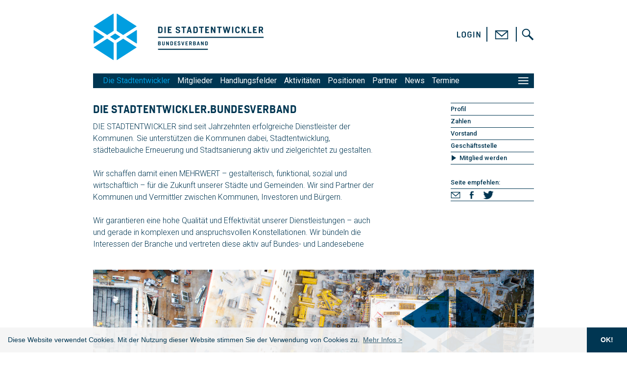

--- FILE ---
content_type: text/html; charset=utf-8
request_url: https://die-stadtentwickler.info/die-stadtentwickler
body_size: 5725
content:

<!DOCTYPE html>

<html lang="de">
<head>
<meta http-equiv="Content-Type" content="text/html; charset=utf-8">
<title>Die Stadtentwickler.Bundesverband | Die Stadtentwickler - Bundesverband</title>

<meta http-equiv="X-UA-Compatible" content="IE=edge" /> 
<meta name="viewport" content="width=device-width; initial-scale=1.0;">
<meta name="description" content="">

<link rel="stylesheet" type="text/css" href="https://die-stadtentwickler.info/tmp/cache/stylesheet_combined_ebe1e22582023d0c9f16475a85a73757.css" media="screen" />


<base href="https://die-stadtentwickler.info/" />
<meta name="Generator" content="CMS Made Simple - Copyright (C) 2004-11 Ted Kulp. All rights reserved." />
<meta http-equiv="Content-Type" content="text/html; charset=utf-8" />

<link rel="canonical" href="https://die-stadtentwickler.info/die-stadtentwickler" /><link rel="start" title="Willkommen" href="https://die-stadtentwickler.info/" />

<link rel="next" title="Mitglied werden" href="https://die-stadtentwickler.info/die-stadtentwickler/mitglied-werden" />

<link href="https://cloud.typenetwork.com/projects/2418/fontface.css/" rel="stylesheet" type="text/css">
<link href="https://fonts.googleapis.com/css?family=Roboto:300,400,500,700" rel="stylesheet" />
<link href="fa.css" rel="stylesheet" />
<link rel="stylesheet" type="text/css" href="https://cdn.jsdelivr.net/npm/cookieconsent@3/build/cookieconsent.min.css" />

<link rel="shortcut icon" href="favicon.ico" type="image/x-icon" />
<link rel="icon" href="favicon.ico" type="image/x-icon" />
<link rel="icon" href="favicon.ico" type="image/ico" />

<link rel="apple-touch-icon" sizes="57x57" href="icon/apple-icon-57x57.png">
<link rel="apple-touch-icon" sizes="60x60" href="icon/apple-icon-60x60.png">
<link rel="apple-touch-icon" sizes="72x72" href="icon/apple-icon-72x72.png">
<link rel="apple-touch-icon" sizes="76x76" href="icon/apple-icon-76x76.png">
<link rel="apple-touch-icon" sizes="114x114" href="icon/apple-icon-114x114.png">
<link rel="apple-touch-icon" sizes="120x120" href="icon/apple-icon-120x120.png">
<link rel="apple-touch-icon" sizes="144x144" href="icon/apple-icon-144x144.png">
<link rel="apple-touch-icon" sizes="152x152" href="icon/apple-icon-152x152.png">
<link rel="apple-touch-icon" sizes="180x180" href="icon/apple-icon-180x180.png">
<link rel="icon" type="image/png" sizes="192x192"  href="icon/android-icon-192x192.png">
<link rel="icon" type="image/png" sizes="32x32" href="icon/favicon-32x32.png">
<link rel="icon" type="image/png" sizes="96x96" href="icon/favicon-96x96.png">
<link rel="icon" type="image/png" sizes="16x16" href="icon/favicon-16x16.png">
<link rel="manifest" href="icon/manifest.json">
<meta name="msapplication-TileColor" content="#003652">
<meta name="msapplication-TileImage" content="icon/ms-icon-144x144.png">
<meta name="theme-color" content="#003652">

<script src="js/jquery-1.9.0.min.js"></script>
<script src="js/jquery.easing.1.3.js"></script>
<script src="js/jquery.animate-enhanced.min.js"></script>
<script src="js/jquery.bxslider.min.js" type="text/javascript" charset="utf-8"></script>

<script type="text/javascript">
  jQuery(document).ready(function($) {
    $(".scroll").click(function(event) {
    event.preventDefault();
    $('html,body').animate( { scrollTop:$(this.hash).offset().top } , 1000);
    });
  });
</script>
<script>
$(document).ready(function(){
$("dt").click(function(){
	$(this).next("dd").slideToggle("fast");
	$(this).children("h3").toggleClass("closed open");
});
});
</script>

<!-- Matomo -->
<script type="text/javascript">
  var _paq = window._paq || [];
  /* tracker methods like "setCustomDimension" should be called before "trackPageView" */
  _paq.push(['trackPageView']);
  _paq.push(['enableLinkTracking']);
  (function() {
    var u="//www.die-stadtentwickler.info/analyse/";
    _paq.push(['setTrackerUrl', u+'matomo.php']);
    _paq.push(['setSiteId', '1']);
    var d=document, g=d.createElement('script'), s=d.getElementsByTagName('script')[0];
    g.type='text/javascript'; g.async=true; g.defer=true; g.src=u+'matomo.js'; s.parentNode.insertBefore(g,s);
  })();
</script>
<!-- End Matomo Code -->

</head>
<body onLoad="mm.className='mmon',supermenu.className='smhide',lupec.className='lupeoff';">

<a id="top" name="top"></a>

<div id="wrapper">

<!--Header-->
<div id="hw">

<div id="header" role="banner">

<div id="logo"><a href="https://die-stadtentwickler.info/"><img src="imgs/ds_logo.svg" alt="Die Stadtentwickler - Bundesverband" /></a></div>

<!-- Topmenu -->
<div id="topmenu">

<ul>
<li><a href="https://die-stadtentwickler.info/service/login"><img src="imgs/login.svg" width="52" align="absmiddle" /></a></li>
<li><a href="https://die-stadtentwickler.info/service/kontakt"><img src="imgs/brief.svg" width="28" align="absmiddle" /></a></li>
<li>
<div id="lupeo" onClick="search.className='searchbox-on',lupeo.className='lupeoff',lupec.className='lupeon';"><img src="imgs/lupe.svg" width="25" align="absmiddle" /></div>
<div id="lupec" class="lupeoff" onClick="search.className='searchbox-off',lupeo.className='lupeon',lupec.className='lupeoff';"><img src="imgs/lupe.svg" width="25" align="absmiddle" /></div>
</li>
</ul>

</div>

<div id="search" class="searchbox-off"><form id="cntnt01moduleform_2" method="post" action="https://die-stadtentwickler.info/service/suchergebnisse" class="cms_form">
<div class="hidden">
<input type="hidden" name="mact" value="Search,cntnt01,dosearch,0" />
<input type="hidden" name="cntnt01returnid" value="17" />
</div>

<input type="text"  placeholder="Suchbegriff" class="search-input" id="cntnt01searchinput" name="cntnt01searchinput" size="20" maxlength="50" value="" onfocus="if(this.value==this.defaultValue) this.value='';" onblur="if(this.value=='') this.value=this.defaultValue;"/>
<input type="hidden" id="cntnt01origreturnid" name="cntnt01origreturnid" value="19" />
</form>
</div>

</div>


<div id="mw">

<div id="mmclicker" class="mmc1">
<div id="mmshow" class="mmshow-on" onClick="supermenu.className='smshow',mm.className='mmoff',mmclose.className='mmclose-on',mmshow.className='mmshow-off',mmclicker.className='mmc2';"></div>
<div id="mmclose" onClick="supermenu.className='smhide',mm.className='mmon',mmclose.className='mmclose-off',mmshow.className='mmshow-on',mmclicker.className='mmc1';"></div>
</div>

<!--Mainmenu-->
<div id="mainmenu" role="navigation">

 

  
<ul id="mm">

        <li class="menuactive"><a class="menuactive" href="https://die-stadtentwickler.info/die-stadtentwickler"><span>Die Stadtentwickler</span></a>


</li>

<li><a href="https://die-stadtentwickler.info/mitglieder"><span>Mitglieder</span></a>


</li>

<li><a href="https://die-stadtentwickler.info/handlungsfelder"><span>Handlungsfelder</span></a>


</li>

<li><a href="https://die-stadtentwickler.info/aktivitaeten"><span>Aktivitäten</span></a>


</li>

<li><a href="https://die-stadtentwickler.info/positionen"><span>Positionen</span></a>


</li>

<li><a href="https://die-stadtentwickler.info/partner"><span>Partner</span></a>


</li>

<li><a href="https://die-stadtentwickler.info/news"><span>News</span></a>


</li>

<li><a href="https://die-stadtentwickler.info/termine"><span>Termine</span></a>


</li>
</ul>


</div>
<!-- Mainmenu end -->
</div>

<!--Supermenu-->
<div id="supermenu" class="smhide" role="navigation">

<div class="sm-double">
<div class="sm-section1">
<ul>
<li><a href="https://die-stadtentwickler.info/die-stadtentwickler">Die Stadtentwickler</a></li>
<li><a href="https://die-stadtentwickler.info/die-stadtentwickler#profil">Profil</a></li>
<li><a href="https://die-stadtentwickler.info/die-stadtentwickler#zahlen">Zahlen</a></li>
<li><a href="https://die-stadtentwickler.info/die-stadtentwickler#vorstand">Vorstand</a></li>
<li><a href="https://die-stadtentwickler.info/die-stadtentwickler#geschaeftsstelle">Geschäftsstelle</a></li>
<li><a href="https://die-stadtentwickler.info/die-stadtentwickler/mitglied-werden">Mitglied werden</a></li>
<li class="sm-noborder">&nbsp;<br></li>
<li><a href="https://die-stadtentwickler.info/mitglieder">Mitglieder</a></li>
<li><a href="https://die-stadtentwickler.info/mitglieder#mitgliederliste">Mitgliederliste</a></li>
</ul>
</div>

<div class="sm-section2">
<ul>
<li><a href="https://die-stadtentwickler.info/handlungsfelder">Handlungsfelder</a></li>
<li><a href="https://die-stadtentwickler.info/handlungsfelder/digitalisierung-energie-klimaschutz">Digitalisierung / Energie / Klimaschutz</a></li>
<li><a href="https://die-stadtentwickler.info/handlungsfelder/baulandentwicklung-flaechenmanagement">Baulandentwicklung / Flächenmanag.</a></li>
<li><a href="https://die-stadtentwickler.info/handlungsfelder/projektentwicklung-wohnen">Projektentwicklung / Wohnen</a></li>
<li><a href="https://die-stadtentwickler.info/handlungsfelder/demografie-laendlicher-raum">Demografie / Ländlicher Raum</a></li>
<li><a href="https://die-stadtentwickler.info/handlungsfelder/soziale-stadt-buergerdialog">Soziale Stadt / Bürgerdialog</a></li>
<li><a href="https://die-stadtentwickler.info/handlungsfelder/baugb-stadtumbau">BauGB / Stadtumbau</a></li>
<li><a href="https://die-stadtentwickler.info/handlungsfelder/baukultur-denkmalschutz">Baukultur / Denkmalschutz</a></li>
<li><a href="https://die-stadtentwickler.info/handlungsfelder/handel-gewerbe">Handel / Gewerbe</a></li>
</ul>
</div>
<div class="cb"></div>
</div>

<div class="sm-double">
<div class="sm-section1">
<ul>
<li><a href="https://die-stadtentwickler.info/aktivitaeten">Aktivitäten</a></li>
<li><a href="https://die-stadtentwickler.info/aktivitaeten#tds">Tag der Städtebauförderung</a></li>
<li><a href="https://die-stadtentwickler.info/aktivitaeten#studien">Studien</a></li>
<li class="sm-noborder">&nbsp;<br></li>
<li><a href="https://die-stadtentwickler.info/positionen">Positionen</a></li>
<li><a href="https://die-stadtentwickler.info/aktivitaeten#tds">Publikationen</a></li>
<li class="sm-noborder">&nbsp;<br></li>
<li><a href="https://die-stadtentwickler.info/partner">Partner</a></li>
<li class="sm-noborder">&nbsp;<br></li>
<li><a href="https://die-stadtentwickler.info/news">News</a></li>
<!-- <li><a href="">Newsletter</a></li> -->
</ul>
</div>

<div class="sm-section1">
<ul>
<li><a href="https://die-stadtentwickler.info/termine">Termine</a></li>
<li class="sm-noborder">&nbsp;<br></li>
<li><a href="https://die-stadtentwickler.info/service/links">Links</a></li>
<li><a href="https://die-stadtentwickler.info/service/kontakt">Kontakt</a></li>
<li><a href="https://die-stadtentwickler.info/service/login">Login</a></li>
<li class="sm-noborder">&nbsp;<br></li>
<li><a href="https://die-stadtentwickler.info/service/impressum">Impressum</a></li>
<li><a href="https://die-stadtentwickler.info/service/datenschutz">Datenschutz</a></li>
<li class="sm-noborder">&nbsp;<br></li>
<li class="sm-noborder smsoc" style="text-align: right; white-space: nowrap;"><a style="display: inline-block;" href="https://www.facebook.com/sharer.php?u=https://die-stadtentwickler.info/die-stadtentwickler&amp;p[title]=Die Stadtentwickler.Bundesverband" target="_blank"><img src="imgs/icon-menu-fb.png" width="19" height="25" /></a> &nbsp;&nbsp; <a style="display: inline-block;" href="https://twitter.com/share?text=Die Stadtentwickler.Bundesverband&amp;url=https://die-stadtentwickler.info/die-stadtentwickler" target="_blank"><img src="imgs/icon-menu-tw.png" width="32" height="25" /></a> &nbsp;&nbsp; <a style="display: inline-block;" href="mailto:?subject=Die Stadtentwickler-Website - Eine Empfehlung&amp;body=Diese interessante Website möchte ich empfehlen: https://die-stadtentwickler.info/die-stadtentwickler" target="_blank"><img src="imgs/icon-menu-mail.png" width="34" height="25" /></a></li>
</ul>
</div>
<div class="cb"></div>
</div>

<div class="cb"></div>
</div>
<!--Supermenu end-->

</div>
<!-- HW end -->



<!--Main-->
<div id="main" role="main">

<!--Content-->
<div id="cc">
<div id="content">
<h1>Die Stadtentwickler.Bundesverband</h1>
<p><a id="profil" class=" medium" name="profil"></a>DIE STADTENTWICKLER sind seit Jahrzehnten erfolgreiche Dienstleister der Kommunen. Sie unterstützen die Kommunen dabei, Stadtentwicklung, städtebauliche Erneuerung und Stadtsanierung aktiv und zielgerichtet zu gestalten. <br /><br />Wir schaffen damit einen MEHRWERT – gestalterisch, funktional, sozial und wirtschaftlich – für die Zukunft unserer Städte und Gemeinden. Wir sind Partner der Kommunen und Vermittler zwischen Kommunen, Investoren und Bürgern.</p>
<p><br />Wir garantieren eine hohe Qualität und Effektivität unserer Dienstleistungen – auch und gerade in komplexen und anspruchsvollen Konstellationen. Wir bündeln die Interessen der Branche und vertreten diese aktiv auf Bundes- und Landesebene</p>
</div>

</div>

<!--Sidebar-->
<div id="sidebar">

<div id="sbmenu">
<ul>
<li><a class="scroll" href="#profil">Profil</a></li>
<li><a class="scroll" href="#zahlen">Zahlen</a></li>
<li><a class="scroll" href="#vorstand">Vorstand</a></li>
<li><a class="scroll" href="#geschaeftsstelle">Geschäftsstelle</a></li>
<li><a class="sitelink" href="https://die-stadtentwickler.info/die-stadtentwickler/mitglied-werden">Mitglied werden</a></li>
<li class="sbm-noborder">&nbsp;</li><li>Seite empfehlen:</li>
<li class="sbmsoc"><a href="mailto:?subject=Die Stadtentwickler-Website - Eine Empfehlung&amp;body=Diese interessante Website möchte ich empfehlen: https://die-stadtentwickler.info/die-stadtentwickler"><img src="imgs/brief.svg" width="20" align="absmiddle" /></a> &nbsp;&nbsp;&nbsp;&nbsp; <a href="https://www.facebook.com/sharer.php?u=https://die-stadtentwickler.info/die-stadtentwickler&amp;p[title]=Die Stadtentwickler.Bundesverband" target="_blank"><img src="imgs/fb-icon.svg" width="10" align="absmiddle" /></a> &nbsp;&nbsp;&nbsp;&nbsp; <a href="https://twitter.com/share?text=Die Stadtentwickler.Bundesverband&amp;url=https://die-stadtentwickler.info/die-stadtentwickler" target="_blank"><img src="imgs/icon-sbmenu-tw.png" width="22" align="absmiddle" /></a></li>
</ul>
</div>

</div>

</div>
<!--Main end-->

<!--More-->
<div id="more">

<!--Keyvisual full-->
<div class="kv-full"><img src="uploads/images/Keyvisuals/1_dieStadtentwickler_1800x600.jpg" /></div>


<a id="zahlen" name="zahlen"></a><h6>Zahlen</h6>
<div class="bold">
<span class="number">28</span> Mitgliedsunternehmen&nbsp; <br class="mo" /><span class="number">2.500</span> Beschäftigte&nbsp; <br class="mo" /><span class="number">1.000</span> qualifizierte Stadtentwickler<br />
<span class="number">1.900</span> betreute Kommunen&nbsp; <br class="mo" /><span class="number">2.000</span> abgeschlossene Gesamtmaßnahmen<br />
<span class="number">1.550</span> aktuell betreute Maßnahmen&nbsp; <br class="mo" /><span class="number">110 Mio €</span> Umsatz in 2017<br />
<span class="number">18%</span> Anteil DIE STADTENTWICKLER an Städtebauförderung<br />
<span class="number">15,5 Mrd €</span> Investitionen in den betreuten Fördermaßnahmen (2007 – 2017)
</div><br />

<div class="dsecc">
<a id="vorstand" name="vorstand"></a><h6>Vorstand</h6>
<br />
<div class="memberl">
<img src="uploads/images/Portraits/Eckhard_Horwedel.jpg" />
<strong>Eckhard Horwedel</strong><br />
Sprecher des Vorstands<br /><br /><br />DSK Deutsche Stadt- und<br />Grundstücksentwicklungs GmbH
</div>
<div class="memberr">
<img src="uploads/images/Portraits/Monika_Fontaine-Kretschmer.jpg" />
<strong>Monika Fontaine-Kretschmer</strong><br />
Stellvertretende Sprecherin<br />des Vorstands<br /><br />Unternehmensgruppe Nassauische<br />Heimstätte | Wohnstadt
</div>
<div class="cb"></div>

<div class="memberl">
<img src="uploads/images/Portraits/Henk_Brockmeyer.jpg" />
<strong>Henk Brockmeyer</strong><br />
Mitglied des Vorstands<br /><br /><br />NRW.URBAN Service GmbH
</div>
<div class="memberr">
<img src="uploads/images/Portraits/Martin-Riedisser.jpg" />
<strong>Martin Riedißer</strong><br />
Mitglied des Vorstands<br /><br />LBBW Immobilien<br />Kommunalentwicklung GmbH
</div>
<div class="cb"></div>

<div class="memberl">
<img src="uploads/images/Portraits/Sebastian_Pfeiffer.jpg" />
<strong>Sebastian Pfeiffer</strong><br />
Mitglied des Vorstands<br /><br />LESG Gesellschaft der Stadt Leipzig<br />zur Erschließung, Entwicklung und<br />Sanierung von Baugebieten mbH
</div>
<div class="memberr">
<img src="uploads/images/Portraits/Dr.Matthias_Rasch.jpg" />
<strong>Dr. Matthias Rasch</strong><br />
Mitglied des Vorstands<br /><br /><br />Grundstücks-Gesellschaft<br />
Trave GmbH<br />
</div>
<div class="cb"></div></div>

<div class="dsecc">
<a id="geschaeftsstelle" name="geschaeftsstelle"></a><h6>Geschäftsstelle</h6>
<br />
<div class="memberl" style="border-bottom: none;">
<img src="uploads/images/Portraits/Anna_Stratmann_2022.jpg" />
</div>
<div class="memberr" style="border-bottom: none;">
<strong>Anna Stratmann</strong><br /> Geschäftsführerin<br /><span class="bu"><br /> Mobil + 49.175.58 629 58<br /> <a href="mailto:anna.stratmann@die-stadtentwickler.info" target="_blank">anna.stratmann@die-stadtentwickler.info</a><br /> <br /> DIE STADTENTWICKLER.BUNDESVERBAND<br /> Littenstraße 10<br /> 10179 Berlin<br /></span></div>
<div class="cb"></div>
</div>

<div class="teaserbox">
<a class="arrowlink" href="https://die-stadtentwickler.info/die-stadtentwickler/mitglied-werden">Mitglied werden</a>
</div></div>

<!--Toplink-->
<a href="#top" class="scroll totop">Nach oben</a>


<!--Footer-->
<div id="footer" role="contentinfo">

<!--Footermenu-->
<div id="footermenu">

<div class="sm-double">
<div class="sm-section1">
<ul>
<li><a href="https://die-stadtentwickler.info/die-stadtentwickler">Die Stadtentwickler</a></li>
<li><a href="https://die-stadtentwickler.info/die-stadtentwickler#profil">Profil</a></li>
<li><a href="https://die-stadtentwickler.info/die-stadtentwickler#zahlen">Zahlen</a></li>
<li><a href="https://die-stadtentwickler.info/die-stadtentwickler#vorstand">Vorstand</a></li>
<li><a href="https://die-stadtentwickler.info/die-stadtentwickler#geschaeftsstelle">Geschäftsstelle</a></li>
<li><a href="https://die-stadtentwickler.info/die-stadtentwickler/mitglied-werden">Mitglied werden</a></li>
<li class="sm-noborder">&nbsp;<br></li>
<li><a href="https://die-stadtentwickler.info/mitglieder">Mitglieder</a></li>
<li><a href="https://die-stadtentwickler.info/mitglieder#mitgliederliste">Mitgliederliste</a></li>
</ul>
</div>

<div class="sm-section2">
<ul>
<li><a href="https://die-stadtentwickler.info/handlungsfelder">Handlungsfelder</a></li>
<li><a href="https://die-stadtentwickler.info/handlungsfelder/digitalisierung-energie-klimaschutz">Digitalisierung / Energie / Klimaschutz</a></li>
<li><a href="https://die-stadtentwickler.info/handlungsfelder/baulandentwicklung-flaechenmanagement">Baulandentwicklung / Flächenmanag.</a></li>
<li><a href="https://die-stadtentwickler.info/handlungsfelder/projektentwicklung-wohnen">Projektentwicklung / Wohnen</a></li>
<li><a href="https://die-stadtentwickler.info/handlungsfelder/demografie-laendlicher-raum">Demografie / Ländlicher Raum</a></li>
<li><a href="https://die-stadtentwickler.info/handlungsfelder/soziale-stadt-buergerdialog">Soziale Stadt / Bürgerdialog</a></li>
<li><a href="https://die-stadtentwickler.info/handlungsfelder/baugb-stadtumbau">BauGB / Stadtumbau</a></li>
<li><a href="https://die-stadtentwickler.info/handlungsfelder/baukultur-denkmalschutz">Baukultur / Denkmalschutz</a></li>
<li><a href="https://die-stadtentwickler.info/handlungsfelder/handel-gewerbe">Handel / Gewerbe</a></li>
</ul>
</div>
<div class="cb"></div>
</div>

<div class="sm-double">
<div class="sm-section1">
<ul>
<li><a href="https://die-stadtentwickler.info/aktivitaeten">Aktivitäten</a></li>
<li><a href="https://die-stadtentwickler.info/aktivitaeten#tds">Tag der Städtebauförderung</a></li>
<li><a href="https://die-stadtentwickler.info/aktivitaeten#studien">Studien</a></li>
<li class="sm-noborder">&nbsp;<br></li>
<li><a href="https://die-stadtentwickler.info/positionen">Positionen</a></li>
<li><a href="https://die-stadtentwickler.info/aktivitaeten#tds">Publikationen</a></li>
<li class="sm-noborder">&nbsp;<br></li>
<li><a href="https://die-stadtentwickler.info/partner">Partner</a></li>
<li class="sm-noborder">&nbsp;<br></li>
<li><a href="https://die-stadtentwickler.info/news">News</a></li>
<!-- <li><a href="">Newsletter</a></li> -->
</ul>
</div>

<div class="sm-section1">
<ul>
<li><a href="https://die-stadtentwickler.info/termine">Termine</a></li>
<li class="sm-noborder">&nbsp;<br></li>
<li><a href="https://die-stadtentwickler.info/service/links">Links</a></li>
<li><a href="https://die-stadtentwickler.info/service/kontakt">Kontakt</a></li>
<li><a href="https://die-stadtentwickler.info/service/login">Login</a></li>
<li class="sm-noborder">&nbsp;<br></li>
<li><a href="https://die-stadtentwickler.info/service/impressum">Impressum</a></li>
<li><a href="https://die-stadtentwickler.info/service/datenschutz">Datenschutz</a></li>
<li class="sm-noborder">&nbsp;<br></li>
<li class="sm-noborder smsoc" style="text-align: right; white-space: nowrap;"><a style="display: inline-block;" href="https://www.facebook.com/sharer.php?u=https://die-stadtentwickler.info/die-stadtentwickler&amp;p[title]=Die Stadtentwickler.Bundesverband" target="_blank"><img src="imgs/icon-menu-fb.png" width="19" height="25" /></a> &nbsp;&nbsp; <a style="display: inline-block;" href="https://twitter.com/share?text=Die Stadtentwickler.Bundesverband&amp;url=https://die-stadtentwickler.info/die-stadtentwickler" target="_blank"><img src="imgs/icon-menu-tw.png" width="32" height="25" /></a> &nbsp;&nbsp; <a style="display: inline-block;" href="mailto:?subject=Die Stadtentwickler-Website - Eine Empfehlung&amp;body=Diese interessante Website möchte ich empfehlen: https://die-stadtentwickler.info/die-stadtentwickler" target="_blank"><img src="imgs/icon-menu-mail.png" width="34" height="25" /></a></li>
</ul>
</div>
<div class="cb"></div>
</div>

<div class="cb"></div>
</div>
<!--Footermenu end-->

</div>


</div>
<!--Wrapper end-->
<script src="https://cdn.jsdelivr.net/npm/cookieconsent@3/build/cookieconsent.min.js" data-cfasync="false"></script>
<script>
window.cookieconsent.initialise({
  "palette": {
    "popup": {
      "background": "rgba(244,244,244,0.9);",
"text": "#003652"
    },
    "button": {
      "background": "#003652"
    }
  },
"theme": "edgeless",
  "content": {
    "message": "<span style='font-size: 90% !important;'>Diese Website verwendet Cookies. Mit der Nutzung dieser Website stimmen Sie der Verwendung von Cookies zu.</span>",
"link": "<span style='font-size: 90% !important;'>Mehr Infos &gt;</span>",
    "href": "https://www.die-stadtentwickler.info/service/datenschutz",
    "dismiss": "OK!"
  }
});
</script>
</body>
</html>


--- FILE ---
content_type: text/css
request_url: https://die-stadtentwickler.info/tmp/cache/stylesheet_combined_ebe1e22582023d0c9f16475a85a73757.css
body_size: 52435
content:
/* Global */

body, html {
font-family: "Roboto", Arial, sans-serif;
font-size: 1em;
font-weight: 300;
color: #003652;
line-height: 1.5em;
height: 100%;
width: 100%;
min-width: 320px;
margin: 0px;
padding: 0px;
text-align: left;
background: #ffffff;
-ms-text-size-adjust: none;
-webkit-text-size-adjust: none;
-webkit-hyphens: auto;
-moz-hyphens: auto;
-ms-hyphens: auto;
hyphens: auto;
}

.FA { font-family: 'FontAwesome'; }
img { border: 0px; text-decoration: none; border-style: none; border-width: 0; }
a { outline: 0; -moz-outline: 0 }
b, strong { font-weight: 700; }
i, em { font-style: italic; }
form { margin: 0px; padding: 0px; position: relative; }
p { margin: 0px; padding: 0px; }
ul { margin: 0px; padding: 0px; }
ul.hellblau { margin: 0px; padding: 0px; list-style: none; }
ol { margin: 0px; padding: 0px; }
li { margin-left: 15px; }
ul.hellblau li::before {
content: "•"; 
font-weight: 700;
color: #009ee0;
display: inline-block; 
width: 1em;
margin-left: -0.9em;
}

.wh100 { width: 100%; height: auto; }
.pointer { cursor: pointer; }
.bold { font-weight: 700; }
.medium { font-weight: 500; }
.regular { font-weight: 400; }
.light { font-weight: 300; }
.invis { display: none !important; }
.bline { 
border-bottom: 2px solid #003652;
margin: 30px 0px 30px 0px;
}
.bildunterschrift {
font-weight: 500;
font-size: 0.8em;
}

.do { display: inline-block; }
.mo { display: none; }

* {
box-sizing: border-box;
text-rendering: optimizeLegibility;
-webkit-font-smoothing: antialiased;
-moz-osx-font-smoothing: grayscale;
}

.ofh {
overflow: hidden;
}

.block {
display: block;
}

.cb {
clear: both;
}

.fl {
float: left;
}

.fr {
float: right;
}

.tb {
width: 100%;
max-width: 590px;
}

.txt-ss {
font-size: 12px !important;
line-height: 125%;
}

.heronsanssemibold {
font-family: "Heron Sans Semi Bd";
font-style: Normal;
font-weight: Normal;
}

/***************************************************************
These styles are subject to the following license agreement(s):

https://store.typenetwork.com/cart/eula/occupant-fonts
***************************************************************/

/* Headlines */

h1 {
margin: 0px 0px 10px 0px;
padding: 0px;
color: #003652;
font-family: "Heron Sans Semi Bd";
font-style: normal;
font-weight: normal;
text-transform: uppercase;
font-size: 1.3em;
line-height: 1.3em;
letter-spacing: 0.03em;
}

h2 {
margin: 0px 0px 10px 0px;
padding: 0px;
color: #003652;
font-family: "Heron Sans Semi Bd";
font-style: normal;
font-weight: normal;
text-transform: uppercase;
font-size: 1.3em;
line-height: 1.3em;
letter-spacing: 0.03em;
}

h3 {
margin: 0px 0px 5px 0px;
padding: 0px;
color: #009ee0;
font-family: "Heron Sans Semi Bd";
font-style: normal;
font-weight: normal;
text-transform: uppercase;
font-size: 1.3em;
line-height: 1.3em;
letter-spacing: 0.03em;
}

h4 {
margin: 0px 0px 3px 0px;
padding: 0px;
color: #009ee0;
font-family: "Heron Sans Semi Bd";
font-style: normal;
font-weight: normal;
text-transform: uppercase;
font-size: 1.05em;
line-height: 1.3em;
letter-spacing: 0.03em;
}

h5 {
font-family: "Roboto";
color: #58595b;
margin: 0px;
padding: 0px 0px 20px 0px;
font-size: 1.5em;
line-height: 100%;
font-weight: 300;
}

h6 {
font-family: "Roboto";
color: #003652;
margin: 0px 0px 20px 0px;
padding: 0px 0px 0px 0px;
width: auto;
min-width: 170px;
font-weight: 500;
font-size: 0.8em;

display: inline-block;
border-top: 1px solid #003652;
border-bottom: 1px solid #003652;
}


/* Container */

#wrapper {
margin: 0px auto;
padding: 0px 50px 50px 50px;
-o-transition: all 200ms ease 10ms;
-moz-transition: all 200ms ease 10ms;
-ms-transition: all 200ms ease 10ms;
-webkit-transition: all 200ms ease 10ms;
transition: all 200ms ease 10ms;
}

#hw {
width: 100%;
max-width: 900px;
margin: 0px auto;
position: relative;
padding: 0px 0px 30px 0px;
-o-transition: all 200ms ease 10ms;
-moz-transition: all 200ms ease 10ms;
-ms-transition: all 200ms ease 10ms;
-webkit-transition: all 200ms ease 10ms;
transition: all 200ms ease 10ms;
}

#header {
width: 100%;
min-height: 150px;
position: relative;
padding: 0px 0px 0px 0px;
background: #ffffff;
-o-transition: all 200ms ease 10ms;
-moz-transition: all 200ms ease 10ms;
-ms-transition: all 200ms ease 10ms;
-webkit-transition: all 200ms ease 10ms;
transition: all 200ms ease 10ms;
}

#logo {
width: 350px;
height: auto;
position: absolute;
top: 26px;
left: 0px;
-o-transition: all 200ms ease 10ms;
-moz-transition: all 200ms ease 10ms;
-ms-transition: all 200ms ease 10ms;
-webkit-transition: all 200ms ease 10ms;
transition: all 200ms ease 10ms;
}

#logo img {
width: 100%;
height: auto;
}

#mw {
width: 100%;
max-width: 900px;
margin: 0px auto;
text-align: left;
position: relative;
background: #003652;
height: auto;
min-height: 30px;
-o-transition: all 200ms ease 10ms;
-moz-transition: all 200ms ease 10ms;
-ms-transition: all 200ms ease 10ms;
-webkit-transition: all 200ms ease 10ms;
transition: all 200ms ease 10ms;
}


#footer {
margin: 0px auto;
width: 100%;
max-width: 900px;
padding: 20px 0px;
background: #003652;
color: #ffffff;
position: relative;
}


#start {
width: 100%;
max-width: 900px;
position: relative;
margin: 0px auto;
padding: 0px;
}

#main {
width: 100%;
max-width: 900px;
position: relative;
margin: 0px auto;
padding: 0px;
display: table;
}

#more {
width: 100%;
max-width: 900px;
position: relative;
margin: 0px auto;
padding: 0px;
}

.add {
width: 100%;
max-width: 590px;
}


.ft-link-tw:before {
font-family: 'FontAwesome';
font-size: 100%;
content: "\f081" " ";
display: inline-block;
margin-right: 10px;
text-decoration: none !important;
}

.ft-link-fb:before {
font-family: 'FontAwesome';
font-size: 100%;
content: "\f082" " ";
display: inline-block;
margin-right: 10px;
text-decoration: none !important;
}

.ft-link-yt:before {
font-family: 'FontAwesome';
font-size: 100%;
content: "\f166" " ";
display: inline-block;
margin-right: 10px;
text-decoration: none !important;
}





/* Start Content */

#stintro {
font-size: 1.2em;
line-height: 1.5em;
width: 100%;
max-width: 590px;
font-weight: 300;
}

#stnumbers {
width: 100%;
margin: 0px 0px 40px 0px;
position: relative;
}

.number {
color: #009ee0;
font-size: 2.4em;
line-height: 1.2em;
letter-spacing: 1px;
font-family: "Heron Sans Semi Bd";
font-style: normal;
font-weight: normal;
display: inline-block;
}

.stnl {
float: left;
width: 50%;
min-height: 140px;
}

.stnr {
float: left;
width: 50%;
min-height: 140px;
}

.stnr img {
width: 80%;
height: auto;
}

.teaserbox {
border-top: 2px solid #003652;
border-bottom: 2px solid #003652;
padding: 15px 0px 15px 0px;
text-align: center;
}


/* Keyvisuals */

.kv-full {
width: 100%;
max-width: 900px;
margin: 0px auto;
padding: 40px 0px 40px 0px;
display: block;
}

.kv-half {
width: 100%;
max-width: 590px;
margin: 0px;
padding: 0px 0px 0px 0px;
display: block;
}

.kv-full img, .kv-half img {
width: 100%;
height: auto;
}


/* Sidebar & Content */

#sidebar {
display: table-cell;
width: 170px;
height: 100%;
float: right;
text-align: right;
padding: 0px;
margin: 0px 0px 0px 40px;
-o-transition: all 200ms ease 10ms;
-moz-transition: all 200ms ease 10ms;
-ms-transition: all 200ms ease 10ms;
-webkit-transition: all 200ms ease 10ms;
transition: all 200ms ease 10ms;
}

#sidebar-full {
display: table-cell;
width: 260px;
height: 100%;
float: right;
text-align: right;
padding: 0px;
margin: 0px 0px 0px 40px;
-o-transition: all 200ms ease 10ms;
-moz-transition: all 200ms ease 10ms;
-ms-transition: all 200ms ease 10ms;
-webkit-transition: all 200ms ease 10ms;
transition: all 200ms ease 10ms;
}

#cc {
display: table-cell;
height: 100%;
text-align: left;
padding: 0px;
margin: 0px 0px 0px 0px;
vertical-align: top;
overflow: hidden;
-o-transition: all 200ms ease 10ms;
-moz-transition: all 200ms ease 10ms;
-ms-transition: all 200ms ease 10ms;
-webkit-transition: all 200ms ease 10ms;
transition: all 200ms ease 10ms;
}

#content {
width: 100%;
max-width: 590px;
text-align: left;
padding: 0px;
margin: 0px;
}


/* Module Sidebar & Content */

.module-content {
float: left;
width: 65%;
max-width: 590px;
text-align: left;
padding: 0px;
margin: 0px 0px 40px 0px;
transition: all 200ms ease 10ms;
}

.module-sidebar {
float: right;
width: 35%;
max-width: 310px;
height: 100%;
text-align: right;
padding: 0px 0px 0px 40px;
margin: 0px 0px 40px 0px;
transition: all 200ms ease 10ms;
}


@media only screen and (max-width: 900px) {

.module-content {
float: none;
display: block;
width: 100%;
max-width: 100%;
text-align: left;
padding: 0px;
margin: 0px 0px 40px 0px;
transition: all 200ms ease 10ms;
}

.module-sidebar  {
float: none;
display: block;
width: 100%;
max-width: 260px;
height: auto;
text-align: left;
padding: 0px;
margin: 40px 0px 40px 0px;
transition: all 200ms ease 10ms;
}

.stnl {
float: left;
width: 50%;
min-height: 140px;
font-size: 90%;
}


#sidebar {
display: none;
}

#cc {
display: block;
height: 100%;
text-align: left;
padding: 0px;
margin: 0px 0px 0px 0px;
vertical-align: top;
overflow: hidden;
-o-transition: all 200ms ease 10ms;
-moz-transition: all 200ms ease 10ms;
-ms-transition: all 200ms ease 10ms;
-webkit-transition: all 200ms ease 10ms;
transition: all 200ms ease 10ms;
}

#sidebar-full {
display: block;
width: 100%;
max-width: 260px;
height: 100%;
float: none;
text-align: left;
padding: 0px;
margin: 60px 0px 0px 0px;
-o-transition: all 200ms ease 10ms;
-moz-transition: all 200ms ease 10ms;
-ms-transition: all 200ms ease 10ms;
-webkit-transition: all 200ms ease 10ms;
transition: all 200ms ease 10ms;
}

}



@media only screen and (max-width: 800px) {

#wrapper {
margin: 0px auto;
padding: 0px 20px 50px 20px;
-o-transition: all 200ms ease 10ms;
-moz-transition: all 200ms ease 10ms;
-ms-transition: all 200ms ease 10ms;
-webkit-transition: all 200ms ease 10ms;
transition: all 200ms ease 10ms;
}

.stnl {
float: none;
width: 100%;
min-height: 140px;
margin: 0px 0px 30px 0px;
font-size: 100%;
}

.stnr {
float: none;
width: 100%;
min-height: 140px;
}

}



@media only screen and (max-width: 600px) {

.do { display: none; }
.mo { display: inline-block; }

#wrapper {
margin: 0px auto;
padding: 0px 10px 50px 10px;
-o-transition: all 200ms ease 10ms;
-moz-transition: all 200ms ease 10ms;
-ms-transition: all 200ms ease 10ms;
-webkit-transition: all 200ms ease 10ms;
transition: all 200ms ease 10ms;
}

#logo {
width: 350px;
height: auto;
position: relative;
top: auto;
left: auto;
margin: 10px 0px 10px 0px;
-o-transition: all 200ms ease 10ms;
-moz-transition: all 200ms ease 10ms;
-ms-transition: all 200ms ease 10ms;
-webkit-transition: all 200ms ease 10ms;
transition: all 200ms ease 10ms;
}

}


@media only screen and (max-width: 400px) {


#logo {
width: 100%;
height: auto;
position: relative;
top: auto;
left: auto;
margin: 10px 0px 10px 0px;
-o-transition: all 200ms ease 10ms;
-moz-transition: all 200ms ease 10ms;
-ms-transition: all 200ms ease 10ms;
-webkit-transition: all 200ms ease 10ms;
transition: all 200ms ease 10ms;
}

.stnl {
float: none;
width: 100%;
min-height: auto;
margin: 0px 0px 20px 0px;
font-size: 85%;
}

.stnr {
float: none;
width: 100%;
min-height: 120px;
}

}
/* Stylesheet: styles Modified On 2025-12-18 18:40:44 */
/* Sidebarmenu */

#sbmenu {
width: 170px;
text-align: left;
font-weight: 500;
font-size: 0.8em;
display: inline-block;
}

#sbmenu ul {
padding: 0px;
margin: 0px;
border-top: 1px solid #003652;
}

#sbmenu ul li {
list-style-type: none;
margin: 0px 0px 0px 0px;
padding: 0px;
position: relative;
border-bottom: 1px solid #003652;
}

#sbmenu ul li a {
text-decoration: none;
font-weight: 500;
}

.sbm-noborder {
border-bottom: 1px solid #ffffff !important;
}

.sbmsoc img {
transform: scale(1);
-o-transition: all 200ms ease 10ms;
-moz-transition: all 200ms ease 10ms;
-ms-transition: all 200ms ease 10ms;
-webkit-transition: all 200ms ease 10ms;
transition: all 200ms ease 10ms;
}

.sbmsoc img:hover {
transform: scale(1.1);
-o-transition: all 200ms ease 10ms;
-moz-transition: all 200ms ease 10ms;
-ms-transition: all 200ms ease 10ms;
-webkit-transition: all 200ms ease 10ms;
transition: all 200ms ease 10ms;
}


/* Supermenu */

#supermenu, #footermenu {
background: #003652;
color: #ffffff;
font-size: 0.8em;
font-weight: 400;
}

#supermenu .smsoc {
display: none;
}

#supermenu ul, #footermenu ul {
padding: 0px;
margin: 0px;
}

#supermenu ul li, #footermenu ul li {
list-style-type: none;
margin: 0px 0px 5px 0px;
padding: 0px;
position: relative;
border-bottom: 1px solid #ffffff;
}

.sm-noborder {
border-bottom: 1px solid #003652 !important;
}

#supermenu ul li a, #footermenu ul li a {
display: block;
color: #ffffff;
text-decoration: none;
font-weight: 400;
}

#supermenu ul li a:hover, #footermenu ul li a:hover {
color: #009ee0;
text-decoration: none;
}

.sm-double {
float: left;
}

.sm-section1 {
float: left;
width: 186px;
margin: 0px 0px 30px 20px;
}

.sm-section2 {
float: left;
width: 238px;
margin: 0px 0px 30px 20px;
}

.smhide {
max-height: 0px;
overflow: hidden;
padding: 0px 0px 0px 0px;
-o-transition: all 500ms ease-out 10ms;
-moz-transition: all 500ms ease-out 10ms;
-webkit-transition: all 500ms ease-out 10ms;
-ms-transition: all 500ms ease-out 10ms;
transition: all 500ms ease-out 10ms;
}

.smshow {
max-height: 2000px;
padding: 20px 0px 20px 0px;
-o-transition: all 1000ms 0ms;
-moz-transition: all 1000ms 0ms;
-webkit-transition: all 1000ms 0ms;
-ms-transition: all 1000ms 0ms;
transition: all 1000ms 0ms;
}



/* Fader */

@-webkit-keyframes fadeIn {
from { opacity: 0; }
to { opacity: 1; }
}

@keyframes fadeIn {
from { opacity: 0; }
to { opacity: 1; }
}


/* Topmenu */

#topmenu {
position: absolute;
top: 55px;
right: 0px;
height: 30px;
line-height: 30px;
}

#topmenu ul {
padding: 0px;
margin: 0px;
}

#topmenu ul li:nth-child(1) {
float: left;
list-style-type: none;
margin: 0px;
padding: 0px 10px 0px 0px;
position: relative;
}

#topmenu ul li:nth-child(2) {
float: left;
list-style-type: none;
margin: 0px;
padding: 0px 15px 0px 15px;
position: relative;
border-left: 2px solid #003652;
border-right: 2px solid #003652;
}

#topmenu ul li:nth-child(3) {
float: left;
list-style-type: none;
margin: 0px;
padding: 0px 0px 0px 10px;
position: relative;
}

#topmenu ul li img, #footermenu ul li img {
transform: scale(1);
-o-transition: all 200ms ease 10ms;
-moz-transition: all 200ms ease 10ms;
-ms-transition: all 200ms ease 10ms;
-webkit-transition: all 200ms ease 10ms;
transition: all 200ms ease 10ms;
}

#topmenu ul li img:hover, #footermenu ul li img:hover {
transform: scale(1.1);
-o-transition: all 200ms ease 10ms;
-moz-transition: all 200ms ease 10ms;
-ms-transition: all 200ms ease 10ms;
-webkit-transition: all 200ms ease 10ms;
transition: all 200ms ease 10ms;
}




#mmclicker {
z-index: 99;
width: 22px;
height: 22px;
overflow: hidden;
cursor: pointer;
position: absolute;
top: 8px;
right: 10px;
display: block;
}

.mmc1 {
background: url(https://die-stadtentwickler.info/imgs/hh-menue.svg) no-repeat;
background-size: 22px auto;
-o-transition: all 400ms ease 10ms;
-moz-transition: all 400ms ease 10ms;
-ms-transition: all 400ms ease 10ms;
-webkit-transition: all 400ms ease 10ms;
transition: all 400ms ease 10ms;

}

.mmc2 {
background: url(https://die-stadtentwickler.info/imgs/x-menue.svg) no-repeat;
background-size: 18px auto;
background-position: top center;
-o-transition: all 400ms ease 10ms;
-moz-transition: all 400ms ease 10ms;
-ms-transition: all 400ms ease 10ms;
-webkit-transition: all 400ms ease 10ms;
transition: all 400ms ease 10ms;

}

.mmshow-off {
position: absolute;
left: 0px;
top: -22px;
height: 22px;
width: 22px;
}

.mmshow-on {
position: absolute;
left: 0px;
top: 0px;
height: 22px;
width: 22px;
cursor: pointer;
}

.mmclose-off {
position: absolute;
left: 0px;
top: -22px;
height: 22px;
width: 22px;
}

.mmclose-on {
position: absolute;
left: 0px;
top: 0px;
height: 22px;
width: 22px;
cursor: pointer;
}

.mmoff {
opacity: 0;
max-height: 0px;
overflow: hidden;
-o-transition: all 500ms ease-out 10ms;
-moz-transition: all 500ms ease-out 10ms;
-webkit-transition: all 500ms ease-out 10ms;
-ms-transition: all 500ms ease-out 10ms;
transition: all 500ms ease-out 10ms;
}

.mmon {
opacity: 1;
max-height: 30px;
-o-transition: all 500ms ease-out 10ms;
-moz-transition: all 500ms ease-out 10ms;
-webkit-transition: all 500ms ease-out 10ms;
-ms-transition: all 500ms ease-out 10ms;
transition: all 500ms ease-out 10ms;
}


/* Mainmenu */

#mainmenu {
position: relative;
color: #ffffff;
height: 30px;
line-height: 30px;
width: 100%;
padding: 0px 20px 0px 20px;
-o-transition: all 200ms ease 10ms;
-moz-transition: all 200ms ease 10ms;
-ms-transition: all 200ms ease 10ms;
-webkit-transition: all 200ms ease 10ms;
transition: all 200ms ease 10ms;
}

#mainmenu ul {
padding: 0px;
margin: 0px;
font-weight: 400;
font-size: 1em;
}

#mainmenu ul li {
float: left;
list-style-type: none;
margin: 0px 0px 0px 0px;
padding: 0px;
position: relative;
}

#mainmenu ul li a {
color: #ffffff;
text-decoration: none;
margin: 0px 15px 0px 0px;
padding: 0px;
display: block;
height: 30px;
font-weight: 400;
}

#mainmenu ul li a:hover {
color: #009ee0;
text-decoration: none;
}

#mainmenu li.menuactive {
color: #009ee0 !important;
text-decoration: none;

}

#mainmenu a.menuactive {
color: #009ee0 !important;
text-decoration: none;
}

#mainmenu li a.menuactive span {
color: #009ee0;
text-decoration: none;
}

#mainmenu li li a.menuactive span {
color: #009ee0;
text-decoration: none;
}

#mainmenu li.separator {
display: none;
}





@media only screen and (max-width: 950px) {


#mainmenu {
display: none;
}


}


@media only screen and (max-width: 900px) {


#sbmenu {
display: none;
}


}



@media only screen and (max-width: 600px) {

#topmenu {
position: relative;
top: auto;
right: auto;
height: 25px;
line-height: 25px;
}

#topmenu ul li img {
transform: scale(0.9);
-o-transition: all 200ms ease 10ms;
-moz-transition: all 200ms ease 10ms;
-ms-transition: all 200ms ease 10ms;
-webkit-transition: all 200ms ease 10ms;
transition: all 200ms ease 10ms;
}

#topmenu ul li img:hover {
transform: scale(1.1);
-o-transition: all 200ms ease 10ms;
-moz-transition: all 200ms ease 10ms;
-ms-transition: all 200ms ease 10ms;
-webkit-transition: all 200ms ease 10ms;
transition: all 200ms ease 10ms;
}

#supermenu ul, #footermenu ul {
padding: 0px;
margin: 0px 20px 0px 0px;
}

#supermenu ul li, #footermenu ul li {
list-style-type: none;
margin: 0px 0px 10px 0px;
padding: 5px 0px 5px 0px;
position: relative;
border-bottom: 1px solid #ffffff;
}

.sm-double {
float: none;
width: 100%;
}

.sm-section1 {
float: none;
width: 100%;
margin: 0px 0px 20px 10px;
}

.sm-section2 {
float: none;
width: 100%;
margin: 0px 0px 20px 10px;
}

}
/* Stylesheet: menu Modified On 2018-11-08 14:34:54 */
/* Global */


a:link { 
color: #003652;
text-decoration: underline;
font-weight: 500;
-o-transition: all 200ms ease 10ms;
-moz-transition: all 200ms ease 10ms;
-ms-transition: all 200ms ease 10ms;
-webkit-transition: all 200ms ease 10ms;
transition: all 200ms ease 10ms;
}

a:active { 
color: #003652;
text-decoration: underline;
font-weight: 500;
-o-transition: all 200ms ease 10ms;
-moz-transition: all 200ms ease 10ms;
-ms-transition: all 200ms ease 10ms;
-webkit-transition: all 200ms ease 10ms;
transition: all 200ms ease 10ms;
}

a:visited { 
color: #003652;
text-decoration: underline;
font-weight: 500;
-o-transition: all 200ms ease 10ms;
-moz-transition: all 200ms ease 10ms;
-ms-transition: all 200ms ease 10ms;
-webkit-transition: all 200ms ease 10ms;
transition: all 200ms ease 10ms;
}

a:hover { 
color: #009ee0;
text-decoration: underline;
font-weight: 500;
-o-transition: all 200ms ease 10ms;
-moz-transition: all 200ms ease 10ms;
-ms-transition: all 200ms ease 10ms;
-webkit-transition: all 200ms ease 10ms;
transition: all 200ms ease 10ms;
}


a.arrowlink {
font-weight: 700;
font-size: 0.9em;
text-decoration: none;
background: url(https://die-stadtentwickler.info/imgs/arrow-link-right.png) right no-repeat;
background-size: 13px 13px;
padding: 0px 18px 0px 0px;
}

a.sitelink {
text-decoration: none;
background: url(https://die-stadtentwickler.info/imgs/arrow-link-right.png) left no-repeat;
background-size: 13px 13px;
padding: 0px 0px 0px 18px;
}


a.pdflink {
display: inline-block;
font-weight: 400;
font-size: 0.8em;
line-height: 25px;
text-decoration: none;
border-bottom: 1px solid #003652;
border-top: 1px solid #003652;
}

.pdflinkc {
margin: 20px 0px 0px 0px;
padding: 0px 0px 0px 30px;
background: url(https://die-stadtentwickler.info/imgs/pdf-vert.png) left no-repeat;
background-size: 19px 27px;
}


a.sitelinkDEK {
text-decoration: none;
background: url(https://die-stadtentwickler.info/imgs/hf_pfeil_1_giftgruen.png) left no-repeat;
background-size: 13px 13px;
padding: 0px 0px 0px 18px;
color: #adc607 !important;
}

a.sitelinkBF {
text-decoration: none;
background: url(https://die-stadtentwickler.info/imgs/hf_pfeil_2_gruen.png) left no-repeat;
background-size: 13px 13px;
padding: 0px 0px 0px 18px;
color: #338a85 !important;
}

a.sitelinkPW {
text-decoration: none;
background: url(https://die-stadtentwickler.info/imgs/hf_pfeil_3_orange.png) left no-repeat;
background-size: 13px 13px;
padding: 0px 0px 0px 18px;
color: #d58709 !important;
}

a.sitelinkDLR {
text-decoration: none;
background: url(https://die-stadtentwickler.info/imgs/hf_pfeil_4_oliv.png) left no-repeat;
background-size: 13px 13px;
padding: 0px 0px 0px 18px;
color: #667956 !important;
}

a.sitelinkSSB {
text-decoration: none;
background: url(https://die-stadtentwickler.info/imgs/hf_pfeil_5_violett.png) left no-repeat;
background-size: 13px 13px;
padding: 0px 0px 0px 18px;
color: #875883 !important;
}

a.sitelinkBS {
text-decoration: none;
background: url(https://die-stadtentwickler.info/imgs/hf_pfeil_6_taubenblau.png) left no-repeat;
background-size: 13px 13px;
padding: 0px 0px 0px 18px;
color: #6590a3 !important;
}

a.sitelinkBD {
text-decoration: none;
background: url(https://die-stadtentwickler.info/imgs/hf_pfeil_7_dunkelrot.png) left no-repeat;
background-size: 13px 13px;
padding: 0px 0px 0px 18px;
color: #a11a3c !important;
}

a.sitelinkHG {
text-decoration: none;
background: url(https://die-stadtentwickler.info/imgs/hf_pfeil_8_braun.png) left no-repeat;
background-size: 13px 13px;
padding: 0px 0px 0px 18px;
color: #917c00 !important;
}
/* Stylesheet: links Modified On 2019-06-11 20:15:30 */
/* YT */

.ytcon {
width: 100%;
max-width: 800px;
}

.ytfilm {
position: relative;
padding-bottom: 56.25%; /* Default for 1600x900 videos 16:9 ratio*/
padding-top: 0px;
height: 0;
overflow: hidden;
}

.ytfilm iframe {
position: absolute;
top: 0;
left: 0;
width: 100%;
height: 100%;
}


/* Projekte Home */

#prostart {
margin: 0px;
padding: 25px 0px 25px 0px;
}

#prostart ul {
margin: 0px -10px 0px -10px;
padding: 0px;
line-height: 175%;
display: -webkit-flex;	
display: flex;
flex-wrap: wrap;
}

#prostart ul li {
position: relative;
flex: 1 1 calc(100% / 4);
margin: 0px 10px 0px 10px;
padding: 0px 0px 40px 0px;
float: left;
list-style-type: none;
background: #ffffff;
color: #003652;
cursor: pointer;
transition: all 400ms ease 10ms;
}

.prostartimg {
line-height: 0px;
margin: 0px 0px 10px 0px;
padding: 0px;
background: #003652;
}

.prostartimg img {
width: 100%;
height: auto;
opacity: 1;
transition: all 400ms ease 10ms;
}

#prostart ul li:hover .prostartimg img {
opacity: 0.6;
transition: all 400ms ease 10ms;
}

h2.prostarthead {
font-family: "Roboto", Arial, sans-serif;
margin: 0px;
padding: 0px;
text-transform: none;
font-weight: 700;
font-size: 1em;
line-height: 1.5em;
color: #003652;
transition: all 400ms ease 10ms;
}

#prostart ul li:hover {
color: #009ee0 !important;
transition: all 400ms ease 10ms;
}

#prostart ul li:hover h2.prostarthead {
color: #009ee0 !important;
transition: all 400ms ease 10ms;
}

.prostartbar {
position: absolute;
left: 0px;
bottom: 0px;
line-height: 0px;
width: 100%;
height: 12px;
}


@media only screen and (max-width: 600px) {

#prostart ul {
margin: 0px 0px 0px 0px;
padding: 0px;
line-height: 175%;
display: block;
flex-wrap: none;
}

#prostart ul li {
position: relative;
flex: none;
width: 100%;
margin: 0px 0px 40px 0px;
padding: 0px 0px 40px 0px;
float: left;
list-style-type: none;
background: #ffffff;
cursor: pointer;
}

}


/* Projekte */

.mainprojekt {
width: 100%;
margin: 0px 0px 10px 0px;
border-bottom: 1px solid #003652;
}

.mplink {
/* border-bottom: 1px solid #003652; */
}

a.mplink {
text-decoration: none;
font-weight: 700;
}

.mpcompany {

}

.mplistimg {
width: 96px;
height: auto;
float: right;
margin: 0px 0px 10px 10px;
}

.pro-sb-logo {
width: 100%;
max-width: 200px;
height: auto;
margin: 0px auto;
padding: 60px 0px 0px 0px;
}

.pro-sb-logo img {
width: 100%;
height: auto;
}


.eckdaten {
margin: 5px 0px 0px 0px;
padding: 5px 0px 5px 0px;
text-align: left;
font-weight: 500;
font-size: 0.8em;
width: 100%;
border-top: 1px solid #003652;
border-bottom: 1px solid #003652;
}

.sbprojekt {
margin: 25px 0px 0px 0px;
padding: 0px 0px 0px 0px;
text-align: left;
font-weight: 500;
font-size: 0.8em;
width: 100%;
max-width: 260px;
}

#crline {
border-top: 1px solid #003652;
font-weight: 400;
font-size: 0.8em;
width: 100%;
max-width: 400px;
padding: 5px 0px 0px 0px;
}

#memberinfo {
border-top: 1px solid #003652;
margin: 60px 0px 0px 0px;
padding: 20px 0px 0px 0px;
text-align: left;
font-weight: 500;
font-size: 0.8em;
}

#memberinfo ul {
padding: 0px;
margin: 0px;
}

.sbprojekt ul {
padding: 0px;
margin: 0px;
border-top: 1px solid #003652;
}

#memberinfo ul li, .sbprojekt ul li {
list-style-type: none;
margin: 0px 0px 0px 0px;
padding: 0px;
position: relative;
border-bottom: 1px solid #003652;
}

#memberinfo ul li a, .sbprojekt ul li a {
text-decoration: none;
font-weight: 500;
}


#dl-container {
border-top: 2px solid #003652;
margin: 25px 0px 0px 0px;
padding: 25px 0px 0px 0px;
}

.dl-item {
margin: 0px 0px 25px 0px;
}


#mlfilter {
display: inline-block;
width: auto;
max-width: 590px;
margin: 15px 0px 15px 0px;
padding: 5px 0px;
border-bottom: 1px solid #003652;
border-top: 1px solid #003652;
font-weight: 500;
font-size: 0.8em;
}

#mlfilter ul {
width: 100%;
max-width: 590px;
margin: 5px 0px 0px 0px;
padding: 5px 0px;
border-top: 1px solid #003652;
color: #d6e6ef;
}

#mlfilter ul li {
float: left;
list-style-type: none;
margin: 0px;
padding: 0px 3px 0px 3px;
}

#mlfilter ul li a {
margin: 0px;
padding: 0px;
text-decoration: none;
font-weight: 500;
}

#mlframe {
width: 100%;
max-width: 590px;
height: 320px;
margin: 0px;
padding: 0px;
}

#memberlist {
width: 100%;
height: auto;
background: #d6e6ef;
padding: 20px 25px 20px 10px;
}

#memberlist a {
display: block;
width: 100%;
height: auto;
text-decoration: none;
font-weight: 400;
font-size: 0.8em;
padding: 3px 15px 0px 15px;
margin: 0px 0px 3px 0px;
border-bottom: 1px solid #003652;
}

#memberlist a:hover {
text-decoration: none;
font-weight: 400;
}

.dsecc {
margin: 0px;
padding: 0px;
width: 100%;
max-width: 590px;
}

.memberl {
float: left;
width: 280px;
margin: 0px 30px 30px 0px;
padding: 0px 0px 20px 0px;
border-bottom: 1px solid #003652;
}

.memberr {
float: left;
width: 280px;
margin: 0px 0px 30px 0px;
padding: 0px 0px 20px 0px;
border-bottom: 1px solid #003652;
}


.memberl img, .memberr img {
width: 100%;
height: auto;
margin: 0px 0px 20px 0px;
display: block;
}


.hinweis {
border: 2px solid #003652;
padding: 20px;
font-weight: 500;
}

/* Handlungsfelder */

#hfintro {
width: 100%;
max-width: 400px;
margin: 0px 0px 25px 0px;
}

#hf {
margin: 0px 0px 20px 0px;
padding: 0px 0px 20px 0px;
}

#hfleft {
float: left;
width: 50%;
position: relative;
min-height: 250px;
}

#hfright {
float: left;
width: 50%;
}

#hfcake {
position: absolute;
top: 0px;
right: 10%;
width: 250px;
height: 250px;
overflow: hidden;
background: url(https://die-stadtentwickler.info/imgs/hf/hf_grafik_alle.svg) top left no-repeat;
background-size: 100%;
}

#hfc1 {
position: absolute;
top: 0px;
left: 0px;
width: 250px;
height: 250px;
overflow: hidden;
background: url(https://die-stadtentwickler.info/imgs/hf/hf_grafik_1_giftgruen.svg) top left no-repeat;
background-size: 100%;
z-index: 9;
}

#hfc2 {
position: absolute;
top: 0px;
left: 0px;
width: 250px;
height: 250px;
overflow: hidden;
background: url(https://die-stadtentwickler.info/imgs/hf/hf_grafik_2_gruen.svg) top left no-repeat;
background-size: 100%;
z-index: 9;
}

#hfc3 {
position: absolute;
top: 0px;
left: 0px;
width: 250px;
height: 250px;
overflow: hidden;
background: url(https://die-stadtentwickler.info/imgs/hf/hf_grafik_3_orange.svg) top left no-repeat;
background-size: 100%;
z-index: 9;
}

#hfc4 {
position: absolute;
top: 0px;
left: 0px;
width: 250px;
height: 250px;
overflow: hidden;
background: url(https://die-stadtentwickler.info/imgs/hf/hf_grafik_4_oliv.svg) top left no-repeat;
background-size: 100%;
z-index: 9;
}

#hfc5 {
position: absolute;
top: 0px;
left: 0px;
width: 250px;
height: 250px;
overflow: hidden;
background: url(https://die-stadtentwickler.info/imgs/hf/hf_grafik_5_violett.svg) top left no-repeat;
background-size: 100%;
z-index: 9;
}

#hfc6 {
position: absolute;
top: 0px;
left: 0px;
width: 250px;
height: 250px;
overflow: hidden;
background: url(https://die-stadtentwickler.info/imgs/hf/hf_grafik_6_taubenblau.svg) top left no-repeat;
background-size: 100%;
z-index: 9;
}

#hfc7 {
position: absolute;
top: 0px;
left: 0px;
width: 250px;
height: 250px;
overflow: hidden;
background: url(https://die-stadtentwickler.info/imgs/hf/hf_grafik_7_dunkelrot.svg) top left no-repeat;
background-size: 100%;
z-index: 9;
}

#hfc8 {
position: absolute;
top: 0px;
left: 0px;
width: 250px;
height: 250px;
overflow: hidden;
background: url(https://die-stadtentwickler.info/imgs/hf/hf_grafik_8_braun.svg) top left no-repeat;
background-size: 100%;
z-index: 9;
}

.showhfc {
opacity: 1;
-o-transition: all 400ms ease 10ms;
-moz-transition: all 400ms ease 10ms;
-ms-transition: all 400ms ease 10ms;
-webkit-transition: all 400ms ease 10ms;
transition: all 400ms ease 10ms;
}

.hidehfc {
opacity: 0;
-o-transition: all 400ms ease 10ms;
-moz-transition: all 400ms ease 10ms;
-ms-transition: all 400ms ease 10ms;
-webkit-transition: all 400ms ease 10ms;
transition: all 400ms ease 10ms;
}

#hfright a {
width: 100%;
max-width: 360px;
display: block;
color: #000000;
white-space: nowrap;
text-decoration: none;
border-bottom: 1px solid #000000;
font-weight: 700;
}

#hfright a:hover {
color: #009ee0;
white-space: nowrap;
text-decoration: none;
border-bottom: 1px solid #009ee0;
}

#hflink1 {
width: auto;
padding: 0px 0px 3px 20px;
background: url(https://die-stadtentwickler.info/imgs/hf_pfeil_1_giftgruen.png) left no-repeat;
background-size: 15px 15px;
}

#hflink2 {
width: auto;
padding: 0px 0px 3px 20px;
background: url(https://die-stadtentwickler.info/imgs/hf_pfeil_2_gruen.png) left no-repeat;
background-size: 15px 15px;
}

#hflink3 {
width: auto;
padding: 0px 0px 3px 20px;
background: url(https://die-stadtentwickler.info/imgs/hf_pfeil_3_orange.png) left no-repeat;
background-size: 15px 15px;
}

#hflink4 {
width: auto;
padding: 0px 0px 3px 20px;
background: url(https://die-stadtentwickler.info/imgs/hf_pfeil_4_oliv.png) left no-repeat;
background-size: 15px 15px;
}

#hflink5 {
width: auto;
padding: 0px 0px 3px 20px;
background: url(https://die-stadtentwickler.info/imgs/hf_pfeil_5_violett.png) left no-repeat;
background-size: 15px 15px;
}

#hflink6 {
width: auto;
padding: 0px 0px 3px 20px;
background: url(https://die-stadtentwickler.info/imgs/hf_pfeil_6_taubenblau.png) left no-repeat;
background-size: 15px 15px;
}

#hflink7 {
width: auto;
padding: 0px 0px 3px 20px;
background: url(https://die-stadtentwickler.info/imgs/hf_pfeil_7_dunkelrot.png) left no-repeat;
background-size: 15px 15px;
}

#hflink8 {
width: auto;
padding: 0px 0px 3px 20px;
background: url(https://die-stadtentwickler.info/imgs/hf_pfeil_8_braun.png) left no-repeat;
background-size: 15px 15px;
}

.hflop {
opacity: 0.3;
-o-transition: all 400ms ease 10ms;
-moz-transition: all 400ms ease 10ms;
-ms-transition: all 400ms ease 10ms;
-webkit-transition: all 400ms ease 10ms;
transition: all 400ms ease 10ms;
}


/* Buttons */


.totop {
display: block;
width: 100%;
max-width: 900px;
height: 60px;
line-height: 60px;
font-size: 0.8em;
color: #003652;
text-decoration: none !important;
text-align: right;
padding: 0px 40px 0px 0px;
margin: 0px auto;
background: url(https://die-stadtentwickler.info/imgs/totop.png) right no-repeat;
background-size: 30px 60px;
}


/* Forms */

.nl-optin-start {
position: relative;
width: 100%;
height: 100%;
min-height: 210px;
max-width: 590px;
box-sizing: border-box;
display: inline-block;
}

.txtfield-std {
width: 100%;
max-width: 490px;
height: 34px;
line-height: 34px;
text-indent: 5px;
border: 2px solid #003652;
outline: 0px;
background: #ffffff;
font-size: 1em;
font-family: "Roboto", Arial, sans-serif;
box-sizing: border-box;
margin: 0px 0px 10px 0px;
}

.tf-std label {
font-weight: 500;
}

.tf-std input {
width: 100%;
max-width: 490px;
height: 34px;
line-height: 34px;
text-indent: 5px;
border: 2px solid #003652;
outline: 0px;
background: #ffffff;
font-size: 1em;
font-family: "Roboto", Arial, sans-serif;
box-sizing: border-box;
margin: 0px 0px 10px 0px;
}

.tf-std input[type=checkbox] {
width: auto;
max-width: auto;
height: 34px;
line-height: 34px;
border: none;
outline: none;
background: #ffffff;
font-size: 1em;
font-family: "Roboto", Arial, sans-serif;
box-sizing: border-box;
margin: 0px 0px 10px 0px;
}

.btn-submit {
font-family: "Roboto", Arial, sans-serif;
color: #ffffff !important;
background: #003652 !important;
font-size: 14px;
font-weight: 500;
text-decoration: none !important;
line-height: 32px !important;
outline: 0px !important;
padding: 0px 20px 0px 20px !important;
border: 0px;
cursor: pointer;
-o-transition: all 200ms ease 10ms;
-moz-transition: all 200ms ease 10ms;
-ms-transition: all 200ms ease 10ms;
-webkit-transition: all 200ms ease 10ms;
transition: all 200ms ease 10ms;
}

.btn-submit:hover {
background: #009ee0 !important;
text-decoration: none !important;
-o-transition: all 200ms ease 10ms;
-moz-transition: all 200ms ease 10ms;
-ms-transition: all 200ms ease 10ms;
-webkit-transition: all 200ms ease 10ms;
transition: all 200ms ease 10ms;
}

.btn-finfo {
position: absolute !important;
top: 0px !important;
right: 0px !important;
height: 30px !important;
line-height: 30px !important;
padding: 0px 10px 0px 10px !important;
}

button {
font-family: "Roboto", Arial, sans-serif;
color: #ffffff;
font-size: 16px;
font-weight: 300;
}


input[type=search] {
-webkit-appearance: none;
-webkit-border-radius: 0;
}

input[type=search]::-webkit-search-cancel-button,
input[type=search]::-webkit-search-decoration,
input[type=search]::-webkit-search-results-button,
input[type=search]::-webkit-search-results-decoration {
-webkit-appearance: none;
}


::-webkit-input-placeholder {
font-style: normal;
font-weight: 400;
color: #003652;
font-size: 70%;
opacity: 1;
}

:-moz-placeholder { 
font-style: normal;
font-weight: 400;
color: #003652;
font-size: 70%;
opacity: 1;
}

::-moz-placeholder { 
font-style: normal;
font-weight: 400;
color: #003652;
font-size: 70%;
opacity: 1;
}

:-ms-input-placeholder {  
font-style: normal;
font-weight: 400;
color: #003652;
font-size: 70%;
opacity: 1;
}

::input-placeholder {  
font-style: normal;
font-weight: 400;
color: #003652;
font-size: 70%;
opacity: 1;
}


/* Suche */

#lupeo {
cursor: pointer;
}

#lupec {
cursor: pointer;
opacity: 0.5;
}

.lupeon {
display: block;
}

.lupeoff {
display: none;
}

.searchbox-off {
display: none;
}

.searchbox-on {
z-index: 199;
opacity: 1.0;
height: 34px;
width: 200px;
background: #ffffff;
position: absolute;
right: 5px;
bottom: 20px;
display: block;
-webkit-animation: fadeIn 450ms;
animation: fadeIn 450ms;
}

.search-input {
width: 200px;
height: 34px;
line-height: 34px;
text-indent: 5px;
border: 2px solid #003652;
outline: 0px;
background: #ffffff;
font-size: 1em;
font-family: "Roboto", Arial, sans-serif;
position: absolute;
left: 5px;
top: 4px;
}


@media only screen and (max-width: 900px) {


#memberinfo {
border-top: 1px solid #003652;
margin: 50px 0px 0px 0px;
padding: 20px 0px 0px 0px;
text-align: left;
font-weight: 500;
font-size: 0.8em;
}

}


@media only screen and (max-width: 800px) {

#hfright a {
width: 100%;
max-width: 360px;
display: block;
color: #000000;
white-space: nowrap;
text-decoration: none;
border-bottom: 1px solid #000000;
font-weight: 700;
font-size: 0.8em;
}

}

@media only screen and (max-width: 600px) {

ul.vorstand li {
list-style-type: none;
float: none;
width: 100%;
margin: 0px 30px 30px 0px;
padding: 0px 0px 20px 0px;
border-bottom: 1px solid #003652;
}

ul.vorstand li img {
width: 100%;
height: auto;
margin: 0px 0px 20px 0px;
display: block;
}

.search-input {
width: 200px;
height: 30px;
line-height: 30px;
text-indent: 5px;
border: 2px solid #003652;
outline: 0px;
background: #ffffff;
font-size: 1em;
font-family: "Roboto", Arial, sans-serif;
position: absolute;
left: 0px;
top: 0px;
}

.searchbox-on {
z-index: 199;
opacity: 1.0;
height: 30px;
width: 200px;
background: #ffffff;
position: relative;
right: auto;
top: auto;
display: block;
margin: 30px 0px -10px 0px;
-webkit-animation: fadeIn 450ms;
animation: fadeIn 450ms;
}

#hfleft {
float: none;
width: 100%;
margin: 0px 0px 25px 0px;
}

#hfright {
float: none;
width: 100%;
}

#hfright a {
width: 100%;
max-width: 360px;
display: block;
color: #000000;
white-space: nowrap;
text-decoration: none;
border-bottom: 1px solid #000000;
font-weight: 700;
font-size: 1em;
}

#hfcake {
position: relative;
top: auto;
right: auto;
width: 250px;
height: 250px;
overflow: hidden;
background: url(https://die-stadtentwickler.info/imgs/hf/hf_grafik_alle.svg) top left no-repeat;
background-size: 100%;
}

.btn-finfo {
position: absolute !important;
top: auto !important;
right: 0px !important;
bottom: 10px !important;
height: 30px !important;
line-height: 30px !important;
padding: 0px 10px 0px 10px !important;
z-index: 444;
}

}


.col-RS {
color: #adc607 !important;
}

.col-SBF {
color: #338a85 !important;
}

.col-ZI {
color: #d58709 !important;
}

.col-KSLR {
color: #667956 !important;
}

.col-SSP {
color: #875883 !important;
}

.col-DSC {
color: #6590a3 !important;
}

.col-WQ {
color: #a11a3c !important;
}

.col-BFE {
color: #917c00 !important;
}
/* Stylesheet: components Modified On 2023-06-16 14:13:01 */
/**
 * BxSlider v4.1.2 - Fully loaded, responsive content slider
 * http://bxslider.com
 *
 * Written by: Steven Wanderski, 2014
 * http://stevenwanderski.com
 * (while drinking Belgian ales and listening to jazz)
 *
 * CEO and founder of bxCreative, LTD
 * http://bxcreative.com
 */

#newsslider {
width: 100%;
max-width: 590px;
margin: 0px 0px 0px 0px;
position: relative;
}

#newsslider ul {
margin: 0px;
padding: 0px;
position: relative;
}

#newsslider ul li {
margin: 0px;
padding: 0px;
position: relative;
}

#newsslider ul li img {
width: 100%;
height: auto;
}


#startslider {
width: 100%;
margin: 20px 0px 40px 0px;
position: relative;
}

#startslider ul {
margin: 0px;
padding: 0px;
position: relative;
}

#startslider ul li {
margin: 0px;
padding: 0px;
position: relative;
}

.startslider-image {
width: 100%;
height: 175px;
background-position: 50% 50%;
background-size: cover;
-o-transition: all 200ms ease 10ms;
-moz-transition: all 200ms ease 10ms;
-ms-transition: all 200ms ease 10ms;
-webkit-transition: all 200ms ease 10ms;
transition: all 200ms ease 10ms;
}

.startslider-overlay {
width: 50%;
height: 175px;
line-height: 175px;
text-align: center;
position: absolute;
top: 0px;
right: 0px;
background: rgba(0,54,82,0.9);
z-index: 999;
-o-transition: all 200ms ease 10ms;
-moz-transition: all 200ms ease 10ms;
-ms-transition: all 200ms ease 10ms;
-webkit-transition: all 200ms ease 10ms;
transition: all 200ms ease 10ms;
}

.startslider-overlay img {
width: 90%;
max-width: 250px;
-o-transition: all 200ms ease 10ms;
-moz-transition: all 200ms ease 10ms;
-ms-transition: all 200ms ease 10ms;
-webkit-transition: all 200ms ease 10ms;
transition: all 200ms ease 10ms;
}


/** RESET AND LAYOUT
===================================*/

.bx-wrapper {
	position: relative;
	margin: 0 auto;
	padding: 0;
	*zoom: 1;
background: #f0f0f0;
}

.bx-wrapper img {
	max-width: 100%;
	display: block;
}

/** THEME
===================================*/

.bx-wrapper .bx-viewport {

	left: 0px;
	background: #f0f0f0;
	
	/*fix other elements on the page moving (on Chrome)*/
	-webkit-transform: translatez(0);
	-moz-transform: translatez(0);
    	-ms-transform: translatez(0);
    	-o-transform: translatez(0);
    	transform: translatez(0);
}

.bx-wrapper .bx-pager,
.bx-wrapper .bx-controls-auto {
	position: absolute;
	bottom: 0px;
	width: 100%;
}

/* LOADER */

.bx-wrapper .bx-loading {
	min-height: 50px;
	background: url(https://die-stadtentwickler.info/imgs/bx_loader.gif) center center no-repeat #f0f0f0;
	height: 100%;
	width: 100%;
	position: absolute;
	top: 0;
	left: 0;
	z-index: 2000;
}

/* PAGER */

.bx-wrapper .bx-pager {
	text-align: center;
	font-size: 1em;
font-family: "Roboto";
	font-weight: 300;
	color: #dfd90b;
	padding-top: 0px;
}

.bx-wrapper .bx-pager .bx-pager-item,
.bx-wrapper .bx-controls-auto .bx-controls-auto-item {
	display: inline-block;
	*zoom: 1;
	*display: inline;
}

.bx-wrapper .bx-pager.bx-default-pager a {
	background: #dfd90b;
	text-indent: -9999px;
	display: block;
	width: 10px;
	height: 10px;
	margin: 0 5px;
	outline: 0;
	-moz-border-radius: 5px;
	-webkit-border-radius: 5px;
	border-radius: 5px;
}

.bx-wrapper .bx-pager.bx-default-pager a:hover,
.bx-wrapper .bx-pager.bx-default-pager a.active {
	background: #35a833;
}

/* DIRECTION CONTROLS (NEXT / PREV) */

.bx-wrapper .bx-prev {
	left: 10px;
	background: url(https://die-stadtentwickler.info/imgs/arrow-link-left.png) no-repeat;
background-size: 100%;
opacity: 0.9;
}

.bx-wrapper .bx-next {
	right: 10px;
	background: url(https://die-stadtentwickler.info/imgs/arrow-link-right.png) no-repeat;
background-size: 100%;
opacity: 0.9;
}

.bx-wrapper .bx-prev:hover {
opacity: 1;
}

.bx-wrapper .bx-next:hover {
opacity: 1;
}

.bx-wrapper .bx-controls-direction a {
	position: absolute;
	bottom: 50%;
	outline: 0;
	width: 26px;
	height: 26px;
	text-indent: -9999px;
	z-index: 9999;
-o-transition: all 200ms ease 10ms;
-moz-transition: all 200ms ease 10ms;
-ms-transition: all 200ms ease 10ms;
-webkit-transition: all 200ms ease 10ms;
transition: all 200ms ease 10ms;
}

.bx-wrapper .bx-controls-direction a.disabled {
	display: none;
}

/* AUTO CONTROLS (START / STOP) */

.bx-wrapper .bx-controls-auto {
	text-align: center;
}

.bx-wrapper .bx-controls-auto .bx-start {
	display: block;
	text-indent: -9999px;
	width: 10px;
	height: 11px;
	outline: 0;
	background: url(imgs/controls.png) -86px -11px no-repeat;
	margin: 0 3px;
}

.bx-wrapper .bx-controls-auto .bx-start:hover,
.bx-wrapper .bx-controls-auto .bx-start.active {
	background-position: -86px 0;
}

.bx-wrapper .bx-controls-auto .bx-stop {
	display: block;
	text-indent: -9999px;
	width: 9px;
	height: 11px;
	outline: 0;
	background: url(imgs/controls.png) -86px -44px no-repeat;
	margin: 0 3px;
}

.bx-wrapper .bx-controls-auto .bx-stop:hover,
.bx-wrapper .bx-controls-auto .bx-stop.active {
	background-position: -86px -33px;
}

/* PAGER WITH AUTO-CONTROLS HYBRID LAYOUT */

.bx-wrapper .bx-controls.bx-has-controls-auto.bx-has-pager .bx-pager {
	text-align: left;
	width: 80%;
}

.bx-wrapper .bx-controls.bx-has-controls-auto.bx-has-pager .bx-controls-auto {
	right: 0;
	width: 35px;
}

/* IMAGE CAPTIONS */

.bx-wrapper .bx-caption {
	position: absolute;
	bottom: 0;
	left: 0;
	background: #666\9;
	background: rgba(80, 80, 80, 0.75);
	width: 100%;
}

.bx-wrapper .bx-caption span {
	color: #fff;
	font-family: Arial;
	display: block;
	font-size: .85em;
	padding: 10px;
}


/* Tablet & Mobile */
@media only screen and (max-width: 600px) {

.startslider-overlay {
width: 100%;
height: 100px;
line-height: 100px;
text-align: center;
position: relative;
top: auto;
right: auto;
background: rgba(0,54,82,1);
z-index: 999;
-o-transition: all 200ms ease 10ms;
-moz-transition: all 200ms ease 10ms;
-ms-transition: all 200ms ease 10ms;
-webkit-transition: all 200ms ease 10ms;
transition: all 200ms ease 10ms;
}

.startslider-image {
width: 100%;
height: 200px;
background-position: 50% 50%;
background-size: cover;
-o-transition: all 200ms ease 10ms;
-moz-transition: all 200ms ease 10ms;
-ms-transition: all 200ms ease 10ms;
-webkit-transition: all 200ms ease 10ms;
transition: all 200ms ease 10ms;
}

}
/* Stylesheet: bxslider Modified On 2023-06-14 18:40:04 */
/* Klickliste */

dd { 
display: none;
margin: 0px;
}

dt {
cursor: pointer;
}

dt h3 {
font-family: "Source Sans Pro";
color: #374934;
margin: 0px;
padding: 0px;
font-size: 1.5em;
line-height: 100%;
font-weight: 300;
}

.closed {
font-style: normal;
}

.open {
font-style: italic;
}

.listbox {
background: #f0f0f0;
min-height: 40px;
width: 100%;
max-width: 750px;
margin: 0px 0px 20px 0px;
padding: 10px 20px 10px 20px;
box-sizing: border-box;
}

.listcontent {
margin: 15px 0px 10px 0px;
position: relative;
}


/* Aufklapper Projekte */

#projektmenu dd { 
display: none;
margin: 0px;
}

#projektmenu dt {
cursor: pointer;
}

#projektmenu dt h3 {
width: 100%;
display: block;
position: relative;
font-family: "Roboto", Arial, sans-serif;
margin: 0px;
padding: 0px;
font-size: 1em;
line-height: 1.5em;
font-weight: 700;
text-transform: none !important;
border-bottom: 2px solid #003652;
}

#projektmenu .closed {
font-style: normal;
}

#projektmenu .open {
font-style: normal;
}

#projektmenu .closed .pm-arr {
position: absolute;
top: 5px;
left: -20px;
width: 15px;
height: 15px;
transform: rotate(0deg);
transition: all 200ms ease 10ms;
}


#projektmenu .open .pm-arr {
position: absolute;
top: 4px;
left: -22px;
width: 15px;
height: 15px;
transform: rotate(-90deg);
transition: all 200ms ease 10ms;
}

#projektmenu .listbox {
background: #ffffff;
min-height: 40px;
width: 100%;
margin: 0px 0px 0px 0px;
padding: 10px 0px 0px 25px;
box-sizing: border-box;
}

#projektmenu .listcontent {
margin: 10px 0px 15px 0px;
position: relative;
}

/* Stylesheet: klickliste Modified On 2023-06-12 17:31:05 */
.pagination {
border-top: 2px solid #003652;
border-bottom: 2px solid #003652;
padding: 10px 0px 10px 0px;
margin: 0px 0px 30px 0px;
text-align: center;
font-weight: 700;
font-size: 0.9em;
}

#newsstart {
border-top: 2px solid #003652;
border-bottom: 2px solid #003652;
padding: 25px 0px 25px 0px;
}

#newsstart ul {
margin: 0px;
padding: 0px;
}

#newsstart ul li:nth-child(1) {
margin: 0px;
padding: 0px 25px 0px 0px;
list-style-type: none;
float: left;
width: 33.33%;
}

#newsstart ul li:nth-child(2) {
margin: 0px;
padding: 0px 25px 0px 25px;
list-style-type: none;
float: left;
width: 33.33%;
border-left: 2px solid #003652;
border-right: 2px solid #003652;
}

#newsstart ul li:nth-child(3) {
margin: 0px;
padding: 0px 25px 0px 25px;
list-style-type: none;
float: left;
width: 33.33%;
}

h2.newssum {
margin: 3px 0px 10px 0px;
padding: 0px;
color: #009ee0;
font-family: "Heron Sans Semi Bd";
font-style: normal;
font-weight: normal;
text-transform: uppercase;
font-size: 1.05em;
line-height: 1.3em;
letter-spacing: 0.03em;
hyphens: auto !important;
}

.newsdate {
font-weight: 700;
font-size: 0.9em;
}

.newslink a {
font-weight: 700;
font-size: 0.9em;
text-decoration: none;
background: url(https://die-stadtentwickler.info/imgs/arrow-link-right.png) right no-repeat;
background-size: 13px 13px;
padding: 0px 18px 0px 0px;
}

#newstartshowmore {
border-bottom: 2px solid #003652;
padding: 5px 0px 5px 0px;
margin: 0px 0px 30px 0px;
text-align: center;
}

#newsmain ul {
margin: 0px;
padding: 0px;
}

#newsmain ul li {
margin: 0px 0px 25px 0px;
padding: 0px 0px 25px 0px;
list-style-type: none;
float: none;
width: 100%;
border-right: none;
border-bottom: 2px solid #003652;
min-height: auto;
}

#newsmain ul li:last-child {
margin: 0px 0px 25px 0px;
padding: 0px 0px 25px 0px;
list-style-type: none;
float: none;
width: 100%;
border-right: none;
border-bottom: none;
min-height: auto;
}

.pospub ul {
margin: 0px;
padding: 0px;
}

.pospub ul li {
margin: 0px 0px 30px 0px;
padding: 0px 0px 0px 0px;
list-style-type: none;
float: none;
width: 100%;
}

h2.possum {
margin: 3px 0px 10px 0px;
padding: 0px;
color: #009ee0;
font-family: "Heron Sans Semi Bd";
font-style: normal;
font-weight: normal;
text-transform: none;
font-size: 1.05em;
line-height: 1.3em;
letter-spacing: 0.03em;
}


/* TDS */

.tdsdate {
font-weight: 700;
font-size: 0.9em;
color: #009ee0;
}

h2.tds {
margin: 3px 0px 10px 0px;
padding: 0px;
color: #003652;
font-family: "Heron Sans Semi Bd";
font-style: normal;
font-weight: normal;
text-transform: none;
font-size: 1.05em;
line-height: 1.3em;
letter-spacing: 0.03em;
}

.tdsimg {
margin: 0px 0px 35px 0px;
}

.tdsimg img {
width: 100%;
max-width: 590px;
height: auto;
}

.bu {
font-size: 0.8em;
font-weight: 700;
background: #ffffff !important;
}

.pdfbu {
font-size: 0.8em;
font-weight: 300;
}

@media only screen and (max-width: 600px) {


#newsstart ul li:nth-child(1) {
margin: 0px 0px 25px 0px;
padding: 0px 0px 25px 0px;
list-style-type: none;
float: none;
width: 100%;
border-bottom: 2px solid #003652;
}

#newsstart ul li:nth-child(2) {
margin: 0px 0px 25px 0px;
padding: 0px 0px 25px 0px;
list-style-type: none;
float: none;
width: 100%;
border-bottom: 2px solid #003652;
border-left: none;
border-right: none;
}

#newsstart ul li:nth-child(3) {
margin: 0px 0px 0px 0px;
padding: 0px 0px 0px 0px;
list-style-type: none;
float: none;
width: 100%;
}


}
/* Stylesheet: news Modified On 2024-03-20 10:20:22 */


--- FILE ---
content_type: text/css
request_url: https://cloud.typenetwork.com/projects/2418/fontface.css/
body_size: 248
content:
/* This CSS resource incorporates links to font software which is the
   valuable copyrighted property of Type Network, Inc. and/or their
   suppliers. You may not attempt to copy, install, redistribute,
   convert, modify or reverse engineer this font software. Please
   contact Type Network with any questions: www.typenetwork.com */

  
@font-face {
font-family: "Heron Sans Semi Bd";
font-weight: normal; 
font-style: normal; 
font-display: auto; 


src: url("//fastly-cloud.typenetwork.com/projects/2418/2fc_vdef_emp_2e57.woff2?ddc0ee1b29f22d0bf691ca97fc73962a4cad3c8e") format("woff2"),
     url("//fastly-cloud.typenetwork.com/projects/2418/2fc_vdef_emp_2e57.woff?ddc0ee1b29f22d0bf691ca97fc73962a4cad3c8e") format("woff");

}


--- FILE ---
content_type: text/css
request_url: https://die-stadtentwickler.info/fa.css
body_size: 570
content:
/*!
 *  Font Awesome 4.2.0 by @davegandy - http://fontawesome.io - @fontawesome
 *  License - http://fontawesome.io/license (Font: SIL OFL 1.1, CSS: MIT License)
 */
/* FONT PATH
 * -------------------------- */
@font-face {
font-family: 'FontAwesome';
src: url('webfonts/fontawesome-webfont.eot?v=4.2.0');
src: url('webfonts/fontawesome-webfont.eot?#iefix&v=4.2.0') format('embedded-opentype'), url('webfonts/fontawesome-webfont.woff?v=4.2.0') format('woff'), url('webfonts/fontawesome-webfont.ttf?v=4.2.0') format('truetype'), url('webfonts/fontawesome-webfont.svg?v=4.2.0#fontawesomeregular') format('svg');
font-weight: normal;
font-style: normal;
}

--- FILE ---
content_type: image/svg+xml
request_url: https://die-stadtentwickler.info/imgs/brief.svg
body_size: 1036
content:
<?xml version="1.0" encoding="utf-8"?>
<!-- Generator: Adobe Illustrator 21.1.0, SVG Export Plug-In . SVG Version: 6.00 Build 0)  -->
<svg version="1.1" id="Ebene_1" xmlns="http://www.w3.org/2000/svg" xmlns:xlink="http://www.w3.org/1999/xlink" x="0px" y="0px"
	 viewBox="0 0 28 20" style="enable-background:new 0 0 28 20;" xml:space="preserve">
<style type="text/css">
	.st0{fill:#FFFFFF;}
	.st1{clip-path:url(#SVGID_2_);fill:none;stroke:#013753;stroke-width:2;}
	.st2{clip-path:url(#SVGID_4_);fill:none;stroke:#013753;stroke-width:2;}
</style>
<rect x="1.6" y="2.1" class="st0" width="24.9" height="16.3"/>
<g>
	<defs>
		<rect id="SVGID_1_" x="1.6" y="2.1" width="24.9" height="16.3"/>
	</defs>
	<clipPath id="SVGID_2_">
		<use xlink:href="#SVGID_1_"  style="overflow:visible;"/>
	</clipPath>
	<polygon class="st1" points="-6,-4.3 14.3,13 35.4,-5 15.1,-24.8 	"/>
</g>
<g>
	<defs>
		<rect id="SVGID_3_" x="0.6" y="1.1" width="26.9" height="18.3"/>
	</defs>
	<clipPath id="SVGID_4_">
		<use xlink:href="#SVGID_3_"  style="overflow:visible;"/>
	</clipPath>
	<rect x="1.6" y="2.1" class="st2" width="24.9" height="16.3"/>
</g>
</svg>


--- FILE ---
content_type: image/svg+xml
request_url: https://die-stadtentwickler.info/imgs/login.svg
body_size: 1167
content:
<?xml version="1.0" encoding="utf-8"?>
<!-- Generator: Adobe Illustrator 21.1.0, SVG Export Plug-In . SVG Version: 6.00 Build 0)  -->
<svg version="1.1" id="Ebene_1" xmlns="http://www.w3.org/2000/svg" xmlns:xlink="http://www.w3.org/1999/xlink" x="0px" y="0px"
	 viewBox="0 0 53.7 16.7" style="enable-background:new 0 0 53.7 16.7;" xml:space="preserve">
<style type="text/css">
	.st0{clip-path:url(#SVGID_2_);fill:#013753;}
</style>
<g>
	<defs>
		<rect id="SVGID_1_" x="1.9" y="1.4" width="49.5" height="13.1"/>
	</defs>
	<clipPath id="SVGID_2_">
		<use xlink:href="#SVGID_1_"  style="overflow:visible;"/>
	</clipPath>
	<path class="st0" d="M42.9,14.4h2V5.5h0l4.5,8.9h2V1.5h-2v8.6h0l-4.4-8.6h-2.2V14.4z M36.5,14.4h2.1V1.5h-2.1V14.4z M28.4,14.5
		c2.6,0,4.3-1.2,4.3-4.5V7.5h-4.4v1.8h2.4V10c0,2.1-0.7,2.7-2.4,2.7c-1.5,0-2.3-1-2.3-2.7V5.9c0-1.7,0.8-2.6,2.3-2.6
		c1.5,0,2.1,0.5,2.2,2.1l2-0.3c-0.2-2.7-1.6-3.6-4.3-3.6c-2.5,0-4.3,1.3-4.3,4.3v4.3C24.1,13.1,25.8,14.5,28.4,14.5 M16.3,12.6
		c-1.6,0-2.4-0.8-2.4-2.6V5.9c0-1.8,0.8-2.6,2.4-2.6c1.6,0,2.4,0.8,2.4,2.6V10C18.7,11.8,17.9,12.6,16.3,12.6 M16.3,14.5
		c2.8,0,4.5-1.4,4.5-4.4V5.8c0-3-1.7-4.4-4.5-4.4c-2.8,0-4.5,1.4-4.5,4.4v4.3C11.8,13.1,13.5,14.5,16.3,14.5 M1.9,14.4h7.3l-0.3-1.9
		H4v-11H1.9V14.4z"/>
</g>
</svg>


--- FILE ---
content_type: image/svg+xml
request_url: https://die-stadtentwickler.info/imgs/ds_logo.svg
body_size: 5767
content:
<?xml version="1.0" encoding="utf-8"?>
<!-- Generator: Adobe Illustrator 21.1.0, SVG Export Plug-In . SVG Version: 6.00 Build 0)  -->
<svg version="1.1" id="Ebene_1" xmlns="http://www.w3.org/2000/svg" xmlns:xlink="http://www.w3.org/1999/xlink" x="0px" y="0px"
	 viewBox="0 0 349.7 98" style="enable-background:new 0 0 349.7 98;" xml:space="preserve">
<style type="text/css">
	.st0{clip-path:url(#SVGID_2_);fill:#009EE0;}
	.st1{fill:#013753;}
	.st2{clip-path:url(#SVGID_4_);fill:#013753;}
</style>
<g>
	<defs>
		<rect id="SVGID_1_" x="1" y="1.8" width="346.9" height="95"/>
	</defs>
	<clipPath id="SVGID_2_">
		<use xlink:href="#SVGID_1_"  style="overflow:visible;"/>
	</clipPath>
	<path class="st0" d="M41.1,1.9L1.7,27.3c-0.3,0.2-0.3,0.7,0,0.9l26.7,17.2c0.2,0.1,0.4,0.1,0.6,0l12.7-8.2c0.1-0.1,0.2-0.3,0.2-0.4
		V2.3C42,1.9,41.5,1.6,41.1,1.9 M1,62.5V36c0-0.4,0.5-0.7,0.8-0.4l20.6,13.3c0.3,0.2,0.3,0.7,0,0.9L1.8,63C1.4,63.2,1,63,1,62.5
		 M35.2,49.7l9.6,6.2c0.2,0.1,0.4,0.1,0.6,0l9.6-6.2c0.3-0.2,0.3-0.7,0-0.9l-9.6-6.2c-0.2-0.1-0.4-0.1-0.6,0l-9.6,6.2
		C34.9,49.1,34.9,49.5,35.2,49.7 M67.9,48.8l20.6-13.3c0.3-0.2,0.8,0,0.8,0.4v26.5c0,0.4-0.5,0.7-0.8,0.4L67.9,49.7
		C67.5,49.5,67.5,49.1,67.9,48.8 M41.1,96.7L1.7,71.3c-0.3-0.2-0.3-0.7,0-0.9l26.7-17.2c0.2-0.1,0.4-0.1,0.6,0l12.7,8.2
		c0.1,0.1,0.2,0.3,0.2,0.4v34.5C42,96.7,41.5,96.9,41.1,96.7 M49,96.7l39.4-25.4c0.3-0.2,0.3-0.7,0-0.9L61.7,53.2
		c-0.2-0.1-0.4-0.1-0.6,0l-12.7,8.2c-0.2,0.1-0.2,0.3-0.2,0.4v34.5C48.2,96.7,48.7,96.9,49,96.7 M48.2,2.3v34.5
		c0,0.2,0.1,0.3,0.2,0.4l12.7,8.2c0.2,0.1,0.4,0.1,0.6,0l26.7-17.2c0.3-0.2,0.3-0.7,0-0.9L49,1.9C48.7,1.6,48.2,1.9,48.2,2.3"/>
</g>
<rect x="132.5" y="49.2" class="st1" width="215.4" height="2.2"/>
<rect x="132.5" y="73.7" class="st1" width="101.7" height="2.2"/>
<g>
	<defs>
		<rect id="SVGID_3_" x="1" y="1.8" width="346.9" height="95"/>
	</defs>
	<clipPath id="SVGID_4_">
		<use xlink:href="#SVGID_3_"  style="overflow:visible;"/>
	</clipPath>
	<path class="st2" d="M340.5,34.5v-3.8h1.9c1.3,0,1.8,0.4,1.8,1.6v0.6c0,1.2-0.5,1.6-1.8,1.6H340.5z M344.5,41.6h2.7l-2.7-5.3
		c1.7-0.6,2.2-1.7,2.2-3.2v-1c0-2.5-1.3-3.6-4.4-3.6H338v13.1h2.6v-4.9h1.5L344.5,41.6z M326.3,41.6h7.9l-0.4-2.2h-4.9v-3.4h3.6
		v-2.3h-3.6v-2.9h4.9l0.4-2.3h-7.9V41.6z M315.4,41.6h7.9l-0.4-2.2H318V28.5h-2.6V41.6z M302.9,41.6h2.6v-4.7l0.9-1.2l2.9,6h2.8
		l-3.9-8.1l3.8-5h-2.8l-3.7,5v-5h-2.6V41.6z M294.7,41.7c3,0,4.2-1.2,4.5-4.1l-2.4-0.3c-0.1,1.6-0.6,2.2-2.1,2.2
		c-1.6,0-2.1-0.9-2.1-2.4v-4c0-1.5,0.6-2.5,2.1-2.5c1.4,0,1.9,0.6,2.1,2.1l2.5-0.3c-0.3-3.1-1.6-4.1-4.6-4.1c-2.7,0-4.7,1.4-4.7,4.5
		v4.4C290,40.3,291.9,41.7,294.7,41.7 M283.6,41.6h2.5V28.5h-2.5V41.6z M267.9,41.6h2.6l1.9-8.6h0l1.9,8.6h2.6l3.2-13.1h-2.5l-2,8.7
		h0l-1.9-8.7h-2.5l-1.9,8.7h0l-2-8.7h-2.6L267.9,41.6z M256.4,41.6h2.6V30.7h3.3v-2.3h-9.2v2.3h3.3V41.6z M240.5,41.6h2.5v-8.4h0
		l4.1,8.4h2.5V28.5h-2.5v8.1h0l-4-8.1h-2.7V41.6z M228.9,41.6h7.9l-0.4-2.2h-4.9v-3.4h3.6v-2.3h-3.6v-2.9h4.9l0.4-2.3h-7.9V41.6z
		 M219.7,41.6h2.6V30.7h3.3v-2.3h-9.2v2.3h3.3V41.6z M207.1,39.4v-8.7h1.9c1.6,0,2.1,0.7,2.1,2.3v4c0,1.7-0.5,2.3-2.1,2.3H207.1z
		 M204.6,41.6h4.4c2.9,0,4.6-1.3,4.6-4.4v-4.4c0-3.1-1.8-4.4-4.6-4.4h-4.4V41.6z M194.8,36.7l1.3-5h0l1.3,5H194.8z M191.1,41.6h2.5
		l0.7-2.8h3.6l0.8,2.8h2.6l-3.6-13.1h-2.8L191.1,41.6z M183.6,41.6h2.6V30.7h3.3v-2.3h-9.2v2.3h3.3V41.6z M173,41.7
		c3.5,0,4.6-1.6,4.6-4c0-2.8-1.8-3.4-4.1-3.9c-1.5-0.4-2.4-0.6-2.4-1.8c0-1,0.6-1.4,1.9-1.4c1.3,0,1.8,0.4,1.9,1.9l2.5-0.3
		c-0.2-2.3-1.2-3.7-4.4-3.7c-3.2,0-4.4,1.5-4.4,3.7c0,2.7,2,3.3,4.2,3.9c1.5,0.4,2.3,0.7,2.3,1.9c0,1.2-0.5,1.7-2.2,1.7
		c-1.3,0-2-0.4-2.2-2.1l-2.4,0.4C168.7,40.3,169.8,41.7,173,41.7"/>
	<path class="st2" d="M152.4,41.6h7.9l-0.4-2.2H155v-3.4h3.6v-2.3H155v-2.9h4.9l0.4-2.3h-7.9V41.6z M145.7,41.6h2.5V28.5h-2.5V41.6z
		 M135.3,39.4v-8.7h1.9c1.6,0,2.1,0.7,2.1,2.3v4c0,1.7-0.5,2.3-2.1,2.3H135.3z M132.7,41.6h4.4c2.9,0,4.6-1.3,4.6-4.4v-4.4
		c0-3.1-1.8-4.4-4.6-4.4h-4.4V41.6z"/>
	<path class="st2" d="M230.2,65.3v-5.3h1.1c0.9,0,1.3,0.4,1.3,1.4v2.4c0,1-0.3,1.4-1.3,1.4H230.2z M228.6,66.6h2.7
		c1.7,0,2.8-0.8,2.8-2.6v-2.7c0-1.9-1.1-2.6-2.8-2.6h-2.7V66.6z M220.1,66.6h1.5v-5.1h0l2.5,5.1h1.5v-7.9h-1.5v4.9h0l-2.4-4.9h-1.6
		V66.6z M213.8,63.7l0.8-3h0l0.8,3H213.8z M211.5,66.6h1.5l0.4-1.7h2.2l0.5,1.7h1.6l-2.2-7.9h-1.7L211.5,66.6z M205.6,61.9V60h1.2
		c0.7,0,1,0.2,1,0.8v0.3c0,0.6-0.3,0.8-1,0.8H205.6z M205.6,65.4v-2.3h1.3c0.7,0,1,0.2,1,0.9v0.5c0,0.7-0.3,0.9-1,0.9H205.6z
		 M204.1,66.6h2.9c1.7,0,2.5-0.7,2.5-2V64c0-0.9-0.3-1.5-1.3-1.7c0.8-0.2,1.1-0.7,1.1-1.5v-0.3c0-1.4-1-1.8-2.5-1.8h-2.7V66.6z
		 M197.6,62.4V60h1.1c0.8,0,1.1,0.2,1.1,1v0.4c0,0.8-0.3,1-1.1,1H197.6z M200,66.6h1.6l-1.6-3.2c1-0.4,1.3-1.1,1.3-2v-0.6
		c0-1.5-0.8-2.2-2.7-2.2H196v7.9h1.6v-3h0.9L200,66.6z M188.6,66.6h4.8l-0.2-1.3h-3v-2.1h2.2v-1.4h-2.2v-1.7h3l0.2-1.4h-4.8V66.6z
		 M182.2,66.6h1.7l2.2-7.9h-1.5l-1.5,5.8h0l-1.5-5.8H180L182.2,66.6z M175.2,66.7c2.2,0,2.8-1,2.8-2.4c0-1.7-1.1-2-2.5-2.4
		c-0.9-0.2-1.5-0.4-1.5-1.1c0-0.6,0.4-0.9,1.2-0.9c0.8,0,1.1,0.2,1.2,1.1l1.5-0.2c-0.1-1.4-0.7-2.3-2.7-2.3c-2,0-2.6,0.9-2.6,2.2
		c0,1.7,1.2,2,2.6,2.4c0.9,0.3,1.4,0.4,1.4,1.2c0,0.7-0.3,1.1-1.3,1.1c-0.8,0-1.2-0.3-1.3-1.3l-1.5,0.2
		C172.6,65.9,173.3,66.7,175.2,66.7 M165.8,66.6h4.8l-0.2-1.3h-3v-2.1h2.2v-1.4h-2.2v-1.7h3l0.2-1.4h-4.8V66.6z M159.1,65.3v-5.3
		h1.1c0.9,0,1.3,0.4,1.3,1.4v2.4c0,1-0.3,1.4-1.3,1.4H159.1z M157.6,66.6h2.7c1.7,0,2.8-0.8,2.8-2.6v-2.7c0-1.9-1.1-2.6-2.8-2.6
		h-2.7V66.6z M149,66.6h1.5v-5.1h0l2.5,5.1h1.5v-7.9h-1.5v4.9h0l-2.4-4.9H149V66.6z M143.4,66.7c1.8,0,2.8-0.9,2.8-2.7v-5.3h-1.5
		v5.2c0,1-0.3,1.5-1.2,1.5c-1,0-1.2-0.5-1.2-1.5v-5.2h-1.5V64C140.6,65.9,141.6,66.7,143.4,66.7 M134.3,61.9V60h1.2
		c0.7,0,1,0.2,1,0.8v0.3c0,0.6-0.3,0.8-1,0.8H134.3z M134.3,65.4v-2.3h1.3c0.7,0,1,0.2,1,0.9v0.5c0,0.7-0.3,0.9-1,0.9H134.3z
		 M132.7,66.6h2.9c1.7,0,2.5-0.7,2.5-2V64c0-0.9-0.3-1.5-1.3-1.7c0.8-0.2,1.1-0.7,1.1-1.5v-0.3c0-1.4-1-1.8-2.5-1.8h-2.7V66.6z"/>
</g>
</svg>


--- FILE ---
content_type: image/svg+xml
request_url: https://die-stadtentwickler.info/imgs/hh-menue.svg
body_size: 464
content:
<?xml version="1.0" encoding="utf-8"?>
<!-- Generator: Adobe Illustrator 21.1.0, SVG Export Plug-In . SVG Version: 6.00 Build 0)  -->
<svg version="1.1" id="Ebene_1" xmlns="http://www.w3.org/2000/svg" xmlns:xlink="http://www.w3.org/1999/xlink" x="0px" y="0px"
	 viewBox="0 0 22.4 15.1" style="enable-background:new 0 0 22.4 15.1;" xml:space="preserve">
<style type="text/css">
	.st0{fill:#FFFFFF;}
</style>
<rect class="st0" width="21" height="1.9"/>
<rect y="6" class="st0" width="21" height="1.9"/>
<rect y="12" class="st0" width="21" height="1.9"/>
</svg>


--- FILE ---
content_type: image/svg+xml
request_url: https://die-stadtentwickler.info/imgs/lupe.svg
body_size: 974
content:
<?xml version="1.0" encoding="utf-8"?>
<!-- Generator: Adobe Illustrator 21.1.0, SVG Export Plug-In . SVG Version: 6.00 Build 0)  -->
<svg version="1.1" id="Ebene_1" xmlns="http://www.w3.org/2000/svg" xmlns:xlink="http://www.w3.org/1999/xlink" x="0px" y="0px"
	 viewBox="0 0 25.7 25.7" style="enable-background:new 0 0 25.7 25.7;" xml:space="preserve">
<style type="text/css">
	.st0{fill:#013753;}
	.st1{clip-path:url(#SVGID_2_);fill:#FFFFFF;}
	.st2{clip-path:url(#SVGID_2_);fill:none;stroke:#013753;stroke-width:2.115;}
</style>
<rect x="16.5" y="10.3" transform="matrix(0.7071 -0.7071 0.7071 0.7071 -7.5332 18.1959)" class="st0" width="3.5" height="15.8"/>
<g>
	<defs>
		<rect id="SVGID_1_" x="0.7" y="0.7" width="24.3" height="24.3"/>
	</defs>
	<clipPath id="SVGID_2_">
		<use xlink:href="#SVGID_1_"  style="overflow:visible;"/>
	</clipPath>
	<path class="st1" d="M14.7,4c3,3,3,7.8,0,10.8s-7.8,3-10.8,0S1,6.9,4,4S11.8,1,14.7,4"/>
	<ellipse transform="matrix(0.7071 -0.7071 0.7071 0.7071 -3.8684 9.3479)" class="st2" cx="9.3" cy="9.3" rx="7.6" ry="7.6"/>
</g>
</svg>


--- FILE ---
content_type: image/svg+xml
request_url: https://die-stadtentwickler.info/imgs/fb-icon.svg
body_size: 688
content:
<?xml version="1.0" encoding="utf-8"?>
<!-- Generator: Adobe Illustrator 21.1.0, SVG Export Plug-In . SVG Version: 6.00 Build 0)  -->
<svg version="1.1" id="Ebene_1" xmlns="http://www.w3.org/2000/svg" xmlns:xlink="http://www.w3.org/1999/xlink" x="0px" y="0px"
	 viewBox="0 0 10 17" style="enable-background:new 0 0 10 17;" xml:space="preserve">
<style type="text/css">
	.st0{clip-path:url(#SVGID_2_);fill:#013753;}
</style>
<g>
	<defs>
		<rect id="SVGID_1_" x="0.7" y="0.8" width="8.5" height="15.8"/>
	</defs>
	<clipPath id="SVGID_2_">
		<use xlink:href="#SVGID_1_"  style="overflow:visible;"/>
	</clipPath>
	<path class="st0" d="M9.1,0.9c0,0-1.1,0-1.7,0C2.2,0.7,2.6,2.6,2.6,5.9v0.6H0.7V9h2v7.6h3V9h2.9L9,6.6H5.7V6c0-1.9-0.2-2.8,2.4-2.8
		c0.4,0,0.6,0,1.1,0L9.1,0.9z"/>
</g>
</svg>
